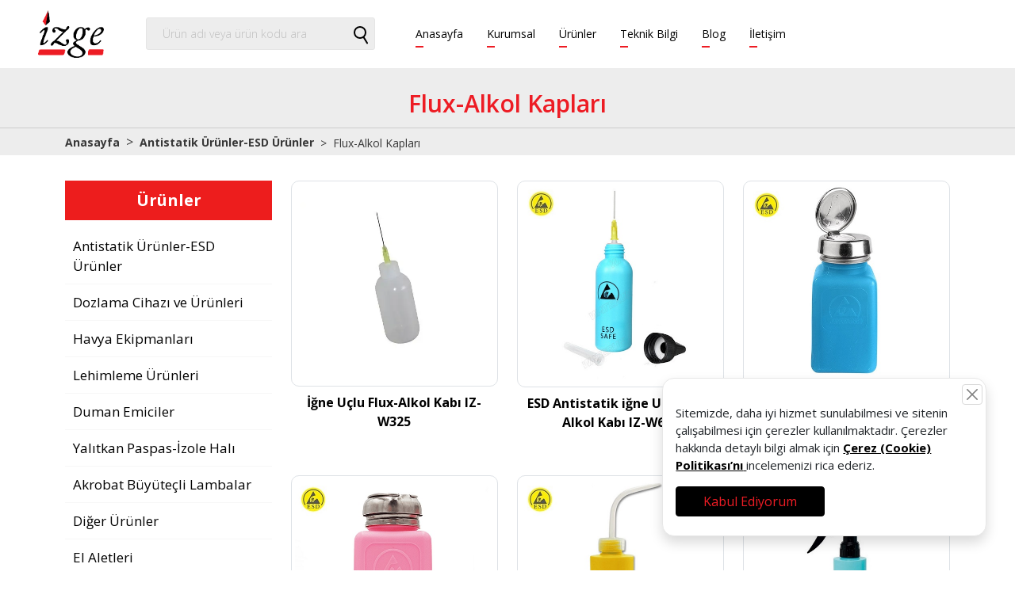

--- FILE ---
content_type: text/html; charset=utf-8
request_url: https://www.izgemuhendislik.com/tr/UrunlerDetay/antistatik-esd-flux-alkol-kaplari
body_size: 20897
content:


<!DOCTYPE html>
<html lang="tr" dir=ltr>

<head>
    <meta charset="utf-8" />
    <meta http-equiv="X-UA-Compatible" Content="IE=edge" />
    <meta name="viewport" content="width=device-width, initial-scale=1, maximum-scale=1, user-scalable=no">
    <title>Antistatik ESD Flux-Alkol Kapları</title>

    <!--Kelimeler Max. 5 Kelime -->
    <meta name="keywords" Content="Antistatik Alkol Kabı, Antistatik Alkol Şişesi, Antistatik Şişe, Antistatik Kap, ESD Alkol Kabı, ESD Alkol Şişesi, ESD Şişe, ESD Kap, Antistatik Flux Kabı, Antistatik Flux Şişesi, Antistatik İğneli Şişe, Antistatik Basmalı Şişe, ESD Flux Kabı, ESD Flux Şi" />

    <!-- Sayfa Açıklaması Max. 115 Karakter -->
    <meta name="description" Content="Antistatik Flux-Alkol Kapları ve ESD Flux-Alkol Şişeleri &#231;eşitleri, Antistatik Şişe ve ESD Kap fiyatları İzge M&#252;hendislik&#39; de." />
    <meta property="og:description" Content="Antistatik Flux-Alkol Kapları ve ESD Flux-Alkol Şişeleri &#231;eşitleri, Antistatik Şişe ve ESD Kap fiyatları İzge M&#252;hendislik&#39; de." />
    <meta itemprop="description" Content="Antistatik Flux-Alkol Kapları ve ESD Flux-Alkol Şişeleri &#231;eşitleri, Antistatik Şişe ve ESD Kap fiyatları İzge M&#252;hendislik&#39; de.">
    <meta name="twitter:description" Content="Antistatik Flux-Alkol Kapları ve ESD Flux-Alkol Şişeleri &#231;eşitleri, Antistatik Şişe ve ESD Kap fiyatları İzge M&#252;hendislik&#39; de." />


    <!-- Favicon -->
    
    <link rel="icon" href="https://panel.ttkobi.gen.tr/images/uploads/F360/7498272f-66b8-4056-bf40-b421f2daabea_IzgeFavIcon.png" />

    <!-- Normalize ve Reset CSS -->
    <link href="/Content/files/custom/normalize.css" rel="stylesheet" />
    <link href="/Content/files/custom/reset.css" rel="stylesheet" />

    <!-- Animation -->
    <link rel="stylesheet" href="/Content/files/animations/animate.min.css" />

    <!-- Fancybox -->
    <link rel="stylesheet" href="/Content/files/fancybox/jquery.fancybox.min.css" />

    <!-- Swiper -->
    <link rel="stylesheet" href="/Content/files/swiper/swiper-bundle.css" />

    <!-- Bootstrap CSS -->
        <link href="/Content/files/bootstrap/bootstrap.min.css" rel="stylesheet" />
    <!-- Font -->
    <link rel="preconnect" href="https://fonts.googleapis.com">
    <link rel="preconnect" href="https://fonts.gstatic.com" crossorigin>
    <link href="https://fonts.googleapis.com/css2?family=Rubik:ital,wght@0,400;0,500;0,600;0,700;1,300;1,400;1,700&display=swap" rel="stylesheet">
    <link href="https://fonts.googleapis.com/css2?family=Roboto+Slab:wght@300;400;500;600;700&display=swap" rel="stylesheet">
    <link href="https://fonts.googleapis.com/css2?family=Open+Sans:wght@300;400;500;600;700&display=swap" rel="stylesheet">
    <link href="https://fonts.googleapis.com/css2?family=Montserrat:wght@300;400;500;600&display=swap" rel="stylesheet">
    <link href="https://fonts.googleapis.com/css2?family=Poppins:wght@300;400;500;600;700&display=swap" rel="stylesheet">
    <link href="https://fonts.googleapis.com/css2?family=Inter:wght@300;400;500;600;700&display=swap" rel="stylesheet">
    <link href="https://fonts.googleapis.com/css2?family=Raleway:wght@300;400;500;600;700&display=swap" rel="stylesheet">
    <link href="https://fonts.googleapis.com/css2?family=Ubuntu:wght@300;400;500;700&display=swap" rel="stylesheet">

    <!-- FA - İcon -->
    <link href="/Content/files/fontawesome/css/fontawesome.css" rel="stylesheet" />
    <link href="/Content/files/fontawesome/css/brands.css" rel="stylesheet" />
    <link href="/Content/files/fontawesome/css/solid.css" rel="stylesheet" />

    <!-- IE10 Bug -->
    <link href="/Content/files/custom/ie10-viewport-bug-workaround.css" rel="stylesheet" />

    <!-- Şablon CSS -->
    <link href="/Content/maincss/temp2.css" rel="stylesheet" />


<meta name="google-site-verification" content="eO1bMpUFHvub_1wL5bjOTwLams5YLmMm6064dPEZZys" />


<!-- Google tag (gtag.js) -->
<script async src="https://www.googletagmanager.com/gtag/js?id=G-QNKNNYDW6H"></script>
<script>
  window.dataLayer = window.dataLayer || [];
  function gtag(){dataLayer.push(arguments);}
  gtag('js', new Date());

  gtag('config', 'G-QNKNNYDW6H');
</script>

<style>
        /*Fontlar


            font-family: 'Open Sans', sans-serif;
            font-family: 'Roboto Slab', sans-serif;
            font-family: 'Montserrat', sans-serif;
            font-family: 'Poppins', sans-serif;
            font-family: 'Inter', sans-serif;
            font-family: 'Raleway', sans-serif;
            font-family: 'Ubuntu', sans-serif;
            font-family: 'Rubik', sans-serif;

        */
        body {
            font-family: 'Open Sans', sans-serif !important;
        }

    a {
        text-decoration: none;
        color: #000000;
        transition: .5s;
    }
                   a:hover, a:focus, a:active {
                    text-decoration: none;
                    color: #000000;
                    opacity:.9;
                    transition:.5s;
                }


        .skew-c {
                background: linear-gradient(to left bottom, #fff 49%, #e6e6e6 50%);
        }

        .skew-cc {
            background: linear-gradient(to right bottom, #e6e6e6 49%, #fff 50%), linear-gradient(-50deg, #ffffff 16px, #000 0);
        }
        .skew-c-footer {
            background: linear-gradient(to left bottom, #ffffff 49%, #1c1c1c 50%);
        }

        .colour-block {
            /*Anasayfa Faaliyetlerimiz arkaplan renki*/
            background-color: #e6e6e6;
        }

        .border_animate {
            /*Anasayfa Hakkımızda resim arkaplan rengi*/
            background-color: #ebebeb;
        }

        .menubg .navbar .navbar-nav li a {
            color: #030303;
        }

        .menubg .navbar .navbar-nav .nav-item .nav-link:hover {
            color: #ffffff;
            border-bottom: 1px solid #ed1c24;
        }



        .menubg .navbar .header .navbar-nav .nav-item .nav-link {
            color: #030303;
            border-bottom: 1px solid transparent;
        }

            .menubg .navbar .header .navbar-nav .nav-item .nav-link:hover {
                color: #ffffff;
                border-bottom: 1px solid #0e5572;
            }

        .search-bar svg {
            fill: #030303;
            /*Menu rengini koy*/
        }

        .line-menu {
            background-color: #c9c9c9;
            /*Menu rengini koy Mobil menu acma butonu*/
        }

    .menubg .navbar.header .line-menu {
        background-color: #c9c9c9;
    }

        .sidenav {
            background-color: #c9c9c9;
            /*Mobil menu background*/
        }

        .sidenav_ul ul li a {
            color: #000000;
            /*Mobil menu renk*/
        }



        .ana-hak {
             border-top: 3px solid #ed1d1d;
        }

            .ana-hak .about .about-title {
                color: #030303 !important;
            }

            .ana-hak .about .btn-more {
                color: #ed1c24;
            }

                .ana-hak .about .btn-more:hover {
                    color: #ffffff;
                    background-color: #af1218;
                }

                    .ana-hak .about .btn-more:hover i {
                        color: #ffffff;
                    }

        .ana-ref .ref-title {
            color: #030303;
            border-bottom: 5px solid #ed1d1d;
        }

        .ana-proje .proje-title {
            color: #030303;
            border-bottom: 5px solid #ed1d1d;
        }

        .ana-proje .prj-img .prj-txt .prj-title {
            color: #030303;
            border-left: 10px solid #ed1d1d;
        }

        .newsbg h1 {
            color: #030303;
            font-size: 36px;
            font-weight: bold;
            margin-bottom: 20px;
        }

        .newsbg .form-news .btn-newsletter:hover {
            background-color: #af1218;
            border: 1px solid #ffffff;
        }

        .newsbg .form-news .btn-newsletter {
            background-color: #000000;
            border: 1px solid #af1218;
        }

        .footerbg {
            background-color: #1c1c1c;
            border-top: 5px solid #ed1d1d;
        }

        .footer-alt {
            background-color: #ed1d1d;
        }

        .carousel-caption-text .txtsld p {
            color:#ed1c24 !important;
            font-family:Open Sans;
        }

    

    .temp2box a
    {
        color:#000000;
    }

    .hbr-itm-baslik {
        color:#030303;
    }

    .haber_item_txt .haber_item_txt_text {
        color: #000000;
    }

    .elementor-background-overlay {
        border-bottom: 400px solid #ed1d1d;
    }

    .bannertitle {
        color: #ed1c24;
    }

    .nav__list-item:before {
        content: "";
        background: #ed1c24;

    }

    .dropdown-menu > li:hover {
        background-color:#ed1c24;

    }

    .menubg .navbar-nav .nav-item.dropdown .dropdown-menu li .dropdown-item {
        color:#030303;
    }

    .menubg .navbar-nav .nav-item.dropdown .dropdown-menu {
        background-color: #fff;
        padding:8px;
    }

    .lang-bar, .lang-bar a {
         color:#030303;

    }
    .foot-ul li {
        color: #ffffff;
    }

    .footer-line a {
        color: #ffffff;
    }


    .footer-sosyal ul a {
        color: #ffffff;
    }
        .footer-sosyal ul a:hover {
            color: #ffffff;
            opacity:.7;
        }

    .page-banner-txt .txt {
        font-size: 30px;
        color:#ed1c24;
        font-weight: 600;
    }
    .breadcrumb-item.active {
        color: #383838;
        font-size: 14px;
        margin-top: 3px;
    }

    .breadcrumb-item a {
          color:#383838;
        font-size: 14px;
        font-weight: bold;
    }

    .breadcrumb-item + .breadcrumb-item::before {
        color:#383838;
    }

    .syf-title {
        background-color: #ed1d1d;
        color:#fff;
    }

    .leftmenuactive {
        background-color: #ed1d1d;
    }



    .sld-baslik {
        color: #030303;
    }

    .sld-icerik {
        color: #030303;
    }


     .footerkvkk a {
          color: #ffffff;
    }


      .haber_item_txt .haber_item_txt_link {
        color: #af1218;
    }

    .sld-border {
        background-color: #ed1d1d;

    }

    .temp2-proje-title h1 {
        color: #000000;
        font-size: 25px;
        margin-bottom: 15px;
        font-weight: 600;
    }

    .scrolldown {
        --color: #030303;
    }

    .sld-titleust {
        color: #030303;
    }


    #primary_nav_wrap ul a
    {
       color: #030303;
    }

       #primary_nav_wrap ul a:hover {
        color: #030303;
    }


    #primary_nav_wrap ul ul a {
        color:#030303;
    }

    #primary_nav_wrap ul li ul li:hover a {
        background: #ed1c24;
        color: #ffffff;
    }


    .solmenu .slmenu-li:hover {

         background: #ed1c24;
    }

     .solmenu .slmenu-li .sl-menu-link
    {
        color:#030303;
    }

    .solmenu .slmenu-li.leftmenuactive .sl-menu-link
    {
        color:#ffffff;
    }

    .solmenu .slmenu-li:hover .solic-ul .solic-li:hover {
        background: #ed1c24;
    }


        footer ul li a {
            color: #ffffff;
        }

        footer a {
            color: #ffffff;
        }

        .footerbg .footer-title {
            color: #ffffff;
        }

         footer p {
        font-size: 17px;
        color: #ffffff;
    }

            footer i {
        color: #ffffff;
    }
            footer a:hover {
                  color: #ffffff;
            }

               .title {
         color: #000000 !important;
    }


    .title h1{
        color: #000000 !important;
        font-size: 26px;
        margin-bottom: 20px;
        font-weight: bold;
    }

    .iletisimpage2-title {
        color: #000000;
    }

    .iletisimpage2 .send-btn {
        border: 1px solid #af1218;
        color: #000000;
    }

        .iletisimpage2 .send-btn:hover {
            border: 1px solid #af1218;
            color: #ffffff;
            font-size: 18px;
            font-weight: 400;
            text-align: center;
            padding: 10px 25px;
            margin-top: 20px;
            background-color: #af1218;
            transition: .5s;
        }

    .maps-border {
        border: 3px dashed #ed1d1d;
        border-radius: 10px;
    }

    .iletisimpage2 .cont-ul .cont-li i {
        color: #ed1d1d;
    }

    .habertt {
        color: #000000;
    }

        .referans {
            background-color: #e6e6e6;
        }

        .referans-title {
            color:#000000 !important;
        }

           .editortemp2
           {
               background-color:#e6e6e6;
           }


   .editortemp2 .editortemp2tt {
       color: #030303 !important;
   }


    .cerzebtn {
        background-color: #000000;
        border-color: #000000;
        color:#ed1c24;
    }

        .cerzebtn:hover {
         background-color: #af1218;
         border-color: #af1218;
         color:#ed1c24;
        }

            .footer-alt a {
        color: #ffffff;
        text-decoration: none;
    }

      .footer-alt a:hover {
      color: #ffffff;
      text-decoration: none;
  }


</style>

</head>
<body style="font-family:Open Sans">

    



<div class="menubg">
    <div class="container-fluid">
        <div class="row">
            <nav class="navbar navbar-expand-lg px-4" id="navbar">
                <div class="container-fluid">
                    <a class="navbar-brand" href="/tr/Home/Index">
                        <span class="logo-one">
                            

<img src="https://panel.ttkobi.gen.tr/images/uploads/F360/336bdb61-fa02-4842-a00e-102fce963742_Izge-Muhendislik2.png" class="img-fluid" >


                        </span>
                        <span class="logo-two animate__animated animate__slideInLeft">
                            

<img src="https://panel.ttkobi.gen.tr/images/uploads/F360/336bdb61-fa02-4842-a00e-102fce963742_Izge-Muhendislik2.png" class="img-fluid" >


                        </span>
                    </a>
                    <a onclick="openNav()" id="mobil_btn">
                        <div class="wrapper-menu">
                            <div class="line-menu half start"></div>
                            <div class="line-menu"></div>
                            <div class="line-menu half end"></div>
                        </div>
                    </a>
                    <div class="collapse navbar-collapse" id="navbarSupported/Content">
                        <div class="search-bar2">
                            <form action="/tr/SiteArama" class="form-search">
                                <fieldset class="field-container">
                                    <input type="text" placeholder="&#220;r&#252;n adı veya &#252;r&#252;n kodu ara" class="field input-search arananKelime" id="keywords" onkeyup="searchKeywords()" name="kelime" autocorrect="on" autocomplete="off" autocapitalize="off" required="" />
                                    <div class="icons-container">
                                        <div class="icon-search"></div>
                                        <div class="icon-close">
                                            <div class="x-up"></div>
                                            <div class="x-down"></div>
                                        </div>
                                    </div>
                                    <div class="searchbox" id="showSearchDiv" style="display:none;">
                                        <div id="searcboxlist">

                                        </div>
                                    </div>

                                    

                                </fieldset>
                            </form>
                        </div>
                        <nav id="primary_nav_wrap">
                            <ul>
                                        <li>
                                            <a class="nav-link nav__list-item" href="/tr/Home/Index">Anasayfa</a>
                                        </li>
                                        <li>
                                            <a class="nav-link nav__list-item" href="/tr/kurumsal/hakkimizda"> Kurumsal </a>

                                            <ul class="shadow">
                                                    <li><a href="/tr/kurumsal/hakkimizda">Hakkımızda</a></li>
                                            </ul>
                                        </li>
                                                <li>
                                                    <a class="nav-link nav__list-item" href="/tr/kategorilistesi"> &#220;r&#252;nler </a>
                                                    <ul class="shadow">
                                                                <li>
                                                                        <a href="/tr/AltKategori/antistatik-urunler-esd-urunler"> Antistatik &#220;r&#252;nler-ESD &#220;r&#252;nler </a>
                                                                </li>
                                                                <li>
                                                                            <a href="/tr/UrunlerDetay/dozlama-cihazi-ve-urunleri"> Dozlama Cihazı ve &#220;r&#252;nleri</a>
                                                                </li>
                                                                <li>
                                                                        <a href="/tr/AltKategori/havya-ekipmanlari"> Havya Ekipmanları </a>
                                                                </li>
                                                                <li>
                                                                        <a href="/tr/AltKategori/lehimleme-urunleri-lehimleme-malzemeleri"> Lehimleme &#220;r&#252;nleri </a>
                                                                </li>
                                                                <li>
                                                                            <a href="/tr/UrunlerDetay/duman-emiciler"> Duman Emiciler</a>
                                                                </li>
                                                                <li>
                                                                            <a href="/tr/UrunlerDetay/yalitkan-paspas-i̇zole-hali"> Yalıtkan Paspas-İzole Halı</a>
                                                                </li>
                                                                <li>
                                                                            <a href="/tr/UrunlerDetay/akrobat-buyutecli-lambalar"> Akrobat B&#252;y&#252;te&#231;li Lambalar</a>
                                                                </li>
                                                                <li>
                                                                            <a href="/tr/UrunlerDetay/diger-urunler"> Diğer &#220;r&#252;nler</a>
                                                                </li>
                                                                <li>
                                                                        <a href="/tr/AltKategori/el-aletleri"> El Aletleri </a>
                                                                </li>
                                                                <li>
                                                                            <a href="/tr/UrunlerDetay/sprey-cesitleri"> Sprey &#199;eşitleri</a>
                                                                </li>
                                                    </ul>
                                                </li>
                                            <li>
                                                <a class="nav-link nav__list-item" href="/tr/sayfa1/esd-el-kitabi">  Teknik Bilgi  </a>
                                                <ul class="shadow">
                                                            <li><a href="/tr/sayfa1/esd-el-kitabi">ESD El Kitabı</a></li>
                                                            <li><a href="/tr/sayfa1/antistatik-esd-nedir-onemi">Antistatik ESD Nedir-&#214;nemi</a></li>
                                                            <li><a href="/tr/sayfa1/antistatik-poset-esd-poset-nedir">Antistatik Poşet ESD Poşet Nedir</a></li>
                                                            <li><a href="/tr/sayfa1/antistatik-standartlar-esd-standartlar">Antistatik Standartlar ESD Standartlar</a></li>
                                                            <li><a href="/tr/sayfa1/bondline-antistatik-esd-urun-katalogu">Bondline Antistatik ESD &#220;r&#252;n Kataloğu</a></li>
                                                            <li><a href="/tr/sayfa1/izge-muhendislik-antistatikmarket-urun-katalogu">İzge M&#252;hendislik-Antistatikmarket &#220;r&#252;n Kataloğu</a></li>
                                                            <li><a href="/tr/sayfa1/esd-testi">ESD Testi</a></li>
                                                            <li><a href="/tr/sayfa1/antistatik-esd-olcumu-nasil-yapilir">Antistatik ESD &#214;l&#231;&#252;m&#252; Nasıl Yapılır</a></li>
                                                </ul>
                                            </li>
                                        <li>
                                            <a class="nav-link nav__list-item" href="/tr/haberler">Blog</a>
                                        </li>
                                        <li>
                                            <a class="nav-link nav__list-item" href="/tr/iletisim">İletişim</a>
                                        </li>
                            </ul>
                        </nav>
                    </div>
                    <div class="search-bar mx-2">
                        <a href="javascript:;" class="buttonn-open">
                            <svg version="1.1" xmlns="http://www.w3.org/2000/svg" width="17" height="17" fill="#2f4856" viewBox="0 0 512 512" xmlns:xlink="http://www.w3.org/1999/xlink" enable-background="new 0 0 512 512">
                                <g>
                                    <path d="M495,466.2L377.2,348.4c29.2-35.6,46.8-81.2,46.8-130.9C424,103.5,331.5,11,217.5,11C103.4,11,11,103.5,11,217.5   S103.4,424,217.5,424c49.7,0,95.2-17.5,130.8-46.7L466.1,495c8,8,20.9,8,28.9,0C503,487.1,503,474.1,495,466.2z M217.5,382.9   C126.2,382.9,52,308.7,52,217.5S126.2,52,217.5,52C308.7,52,383,126.3,383,217.5S308.7,382.9,217.5,382.9z"></path>
                                </g>
                            </svg>
                        </a>
                    </div>
                    <div class="lang-bar-temp1">
                        <div class="dropdown">
                            <a class="btn dropdown-toggle" href="#" role="button" data-bs-toggle="dropdown" aria-expanded="false">

                                TR
                            </a>
                            <ul class="dropdown-menu">
                            </ul>
                        </div>
                    </div>
                    <div class="lang-bar">
                    </div>
                </div>
            </nav>
            <div class="overlay hiding">
                <div id="perde" class="perde" style="display: none;"></div>
                <button class="buttonn buttonn-close">
                    <svg version="1.1" id="Capa_1" xmlns="http://www.w3.org/2000/svg" xmlns:xlink="http://www.w3.org/1999/xlink" x="0px" y="0px" width="24px" height="24px" fill="black" viewBox="0 0 612 612" style="enable-background: new 0 0 612 612;" xml:space="preserve">
                    <g>
                    <g id="cross">
                    <g>
                    <polygon points="612,36.004 576.521,0.603 306,270.608 35.478,0.603 0,36.004 270.522,306.011 0,575.997 35.478,611.397
                            306,341.411 576.521,611.397 612,575.997 341.459,306.011 "></polygon>
                                            </g>
                                        </g>
                                    </g>
                                </svg>
                </button>
                <form action="/tr/SiteArama" class="form-search">
                    <label for="keywords" class="visuallyhidden">&#220;r&#252;n adı veya &#252;r&#252;n kodu ara</label>
                    <input class="input input-search" id="keywords" name="kelime" type="search" placeholder="Arama" autocorrect="on" autocapitalize="off" required="">
                    <button type="submit" class="buttonn buttonn-search" id="arama">
                        <svg version="1.1" xmlns="http://www.w3.org/2000/svg" width="24" height="24" fill="#505050" viewBox="0 0 512 512" xmlns:xlink="http://www.w3.org/1999/xlink" enable-background="new 0 0 512 512" style="margin-top: 10px;">
                            <g>
                                <path d="M495,466.2L377.2,348.4c29.2-35.6,46.8-81.2,46.8-130.9C424,103.5,331.5,11,217.5,11C103.4,11,11,103.5,11,217.5   S103.4,424,217.5,424c49.7,0,95.2-17.5,130.8-46.7L466.1,495c8,8,20.9,8,28.9,0C503,487.1,503,474.1,495,466.2z M217.5,382.9   C126.2,382.9,52,308.7,52,217.5S126.2,52,217.5,52C308.7,52,383,126.3,383,217.5S308.7,382.9,217.5,382.9z"></path>
                            </g>
                        </svg>
                    </button>
                </form>
            </div>
            <div class="overlay_mobil_bg"></div>
            <div class="mobil_menu">
                <div class="sidenav" id="mySidenav">
                    <div class="sidenav_ul">
                        <a id="dismiss_mobil"><i class="fa fa-times-circle"></i></a>
                        <div id="nav_mobil_ul" class="mobil_dropdown_/Content">
                            <ul class="accordion-menu">
                                                <li class="nav-item nav_mobil animate__animated ">
                                                    <a class="nav-link nav__list-item" href="/tr/Home/Index">Anasayfa</a>
                                                </li>
                                            <li class="nav-item nav_mobil animate__animated ">
                                                <a class="nav-link nav__list-item" href="/tr/kurumsal">Kurumsal</a>
                                            </li>
                                                            <li class="nav-item nav_mobil animate__animated ">
                                                                <a class="nav-link nav__list-item" href="/tr/AltKategori/antistatik-urunler-esd-urunler">&#220;r&#252;nler</a>
                                                            </li>
                                                    <li class="nav-item nav_mobil animate__animated ">
                                                        <a class="nav-link nav__list-item" href="/tr/sayfa1">Teknik Bilgi</a>
                                                    </li>
                                                    <li class="nav-item nav_mobil animate__animated ">
                                                        <a class="nav-link nav__list-item" href="/tr/haberler">Blog</a>
                                                    </li>
                                                <li class="nav-item nav_mobil animate__animated ">
                                                    <a class="nav-link nav__list-item" href="/tr/iletisim">İletişim</a>
                                                </li>
                            </ul>
                        </div>
                    </div>
                </div>
            </div>
        </div>
    </div>
</div>

<script>
    var flag = true;
    function searchKeywords() {

        let data = $('#keywords').val();
        console.log(data);
        if (flag) {
            flag = false;
            $.ajax({
                type: 'GET',
                cache: false,
                url: '/tr/ArananKelime?kelime=' + data,
                success: function (result) {
                    $('#searcboxlist').html(result);
                    flag = true;
                    if ($('#keywords').val() != data) {
                        searchKeywords();
                    }
                },
                error: function () {
                    flag = true;
                    if ($('#keywords').val() != data) {
                        searchKeywords();
                    }
                },
            });
        }
    }
</script>


<script>
    /* When the user clicks on the button,
    toggle between hiding and showing the dropdown content */
    function myFunction() {
        document.getElementById("myDropdown").classList.toggle("show");
    }

    function filterFunction() {
        var input, filter, ul, li, a, i;
        input = document.getElementById("myInput");
        filter = input.value.toUpperCase();
        div = document.getElementById("myDropdown");
        a = div.getElementsByTagName("a");
        for (i = 0; i < a.length; i++) {
            txtValue = a[i].textContent || a[i].innerText;
            if (txtValue.toUpperCase().indexOf(filter) > -1) {
                a[i].style.display = "";
            } else {
                a[i].style.display = "none";
            }
        }
    }
</script>
    



    <div class="notbanner">
        <div class="page-banner-txt">
            <div class="txt">Flux-Alkol Kapları</div>
        </div>
    </div>
    <div class="notbread">
        <div class="bread container">
            <nav style="--bs-breadcrumb-divider: '>';" aria-label="breadcrumb">
                <ol class="breadcrumb mb-0">
                    <li class="breadcrumb-item"><a href="/tr/Home/Index">Anasayfa</a></li>
                        <li class="breadcrumb-item"><a href="/tr/AltKategori/antistatik-urunler-esd-urunler">Antistatik &#220;r&#252;nler-ESD &#220;r&#252;nler</a></li>
                    <li class="breadcrumb-item active" aria-current="page">Flux-Alkol Kapları</li>
                </ol>
            </nav>
        </div>
    </div>

<section class="temp2-project  mt-3">
    <div class="container  pb-5">
        <div class="row">
            
            <div class="col-lg-3 col-md-3 col-12 mt-3">
                <div class="syf-title">
                    &#220;r&#252;nler
                </div>
                <ul class="solmenu">
                                <li class="slmenu-li temp2-nav-item">
                                        <a class="sl-menu-link" href="/tr/AltKategori/antistatik-urunler-esd-urunler"> Antistatik &#220;r&#252;nler-ESD &#220;r&#252;nler </a>
                                        <ul class="solic-ul shadow">
                                                <li class="solic-li"><a class="solic-link " href="/tr/UrunlerDetay/antistatik-ayakkabilar-esd-ayakkabilar">Ayakkabılar</a></li>
                                                <li class="solic-li"><a class="solic-link " href="/tr/UrunlerDetay/ayak-destekleri">Ayak Destekleri</a></li>
                                                <li class="solic-li"><a class="solic-link " href="/tr/UrunlerDetay/antistatik-exproof-urunler">Antistatik Exproof &#220;r&#252;nler</a></li>
                                                <li class="solic-li"><a class="solic-link " href="/tr/UrunlerDetay/antistatik-baloncuklu-poset-esd-baloncuklu-poset">Baloncuklu Poşet</a></li>
                                                <li class="solic-li"><a class="solic-link " href="/tr/UrunlerDetay/antistatik-bantlar-esd-bantlar">Bantlar</a></li>
                                                <li class="solic-li"><a class="solic-link " href="/tr/UrunlerDetay/bakir-bantlar">Bakır Bantlar</a></li>
                                                <li class="solic-li"><a class="solic-link " href="/tr/UrunlerDetay/bariyer-sistemleri">Bariyer Sistemleri</a></li>
                                                <li class="solic-li"><a class="solic-link " href="/tr/UrunlerDetay/antistatik-esd-bez-temizoda">Bez (Temizoda)</a></li>
                                                <li class="solic-li"><a class="solic-link " href="/tr/UrunlerDetay/antistatik-bileklikler-esd-bileklikler">Bileklikler</a></li>
                                                <li class="solic-li"><a class="solic-link " href="/tr/UrunlerDetay/esd-iletken-bolmeli-plastik-kutular">B&#246;lmeli Plastik Kutular</a></li>
                                                <li class="solic-li"><a class="solic-link " href="/tr/UrunlerDetay/antistatik-cimbizlar-esd-cimbiz">Cımbızlar</a></li>
                                                <li class="solic-li"><a class="solic-link " href="/tr/UrunlerDetay/antistatik-esd-cantalar">&#199;antalar</a></li>
                                                <li class="solic-li"><a class="solic-link " href="/tr/UrunlerDetay/cekmeceli-dolaplar">&#199;ekmeceli Dolaplar</a></li>
                                                <li class="solic-li"><a class="solic-link " href="/tr/UrunlerDetay/antistatik-esd-cop-posetleri">&#199;&#246;p Poşetleri</a></li>
                                                <li class="solic-li"><a class="solic-link " href="/tr/UrunlerDetay/antistatik-esd-cop-kutusu-ve-posetleri">&#199;&#246;p Kutuları</a></li>
                                                <li class="solic-li"><a class="solic-link " href="/tr/UrunlerDetay/statik-elektrik-desarj-unitesi">Deşarj &#220;nitesi</a></li>
                                                <li class="solic-li"><a class="solic-link " href="/tr/UrunlerDetay/antistatik-esd-diger-urunler">Diğer &#220;r&#252;nler</a></li>
                                                <li class="solic-li"><a class="solic-link " href="/tr/UrunlerDetay/antistatik-el-aletleri-esd-el-aletleri">El Aletleri</a></li>
                                                <li class="solic-li"><a class="solic-link " href="/tr/UrunlerDetay/antistatik-eldivenler-esd-eldivenler">Eldivenler</a></li>
                                                <li class="solic-li"><a class="solic-link " href="/tr/UrunlerDetay/antistatik-esd-etiketler">Etiketler</a></li>
                                                <li class="solic-li"><a class="solic-link " href="/tr/UrunlerDetay/faras-firca-setleri">Faraş-Fır&#231;a Setleri</a></li>
                                                <li class="solic-li"><a class="solic-link " href="/tr/UrunlerDetay/antistatik-fircalar-esd-fircalar">Fır&#231;alar</a></li>
                                                <li class="solic-li"><a class="solic-link " href="/tr/UrunlerDetay/antistatik-esd-fircalar-cok-amacli">Fır&#231;alar &#199;ok Ama&#231;lı</a></li>
                                                <li class="solic-li"><a class="solic-link " href="/tr/UrunlerDetay/antistatik-esd-iletken-fircalar-dogal-killi-wolfgang-warmbier">Fır&#231;alar Doğal Kıllı</a></li>
                                                <li class="solic-li"><a class="solic-link " href="/tr/UrunlerDetay/antistatik-esd-firca-supurge-saplari">Fır&#231;a-S&#252;p&#252;rge Sapları</a></li>
                                                <li class="solic-li"><a class="solic-link " href="/tr/UrunlerDetay/antistatik-esd-flux-alkol-kaplari">Flux-Alkol Kapları</a></li>
                                                <li class="solic-li"><a class="solic-link " href="/tr/UrunlerDetay/antistatik-esd-galos">Galoş</a></li>
                                                <li class="solic-li"><a class="solic-link " href="/tr/UrunlerDetay/gida-ve-ilac-sanayi-urunleri">Gıda ve İla&#231; Sanayi &#220;r&#252;nleri</a></li>
                                                <li class="solic-li"><a class="solic-link " href="/tr/UrunlerDetay/esd-iletken-poset">İletken Poşet</a></li>
                                                <li class="solic-li"><a class="solic-link " href="/tr/UrunlerDetay/antistatik-esd-iyonizer-cihazlar">İyonizer Cihazlar</a></li>
                                                <li class="solic-li"><a class="solic-link " href="/tr/UrunlerDetay/antistatik-esd-kasa-ve-avadanliklar">Kasa ve Avadanlıklar</a></li>
                                                <li class="solic-li"><a class="solic-link " href="/tr/UrunlerDetay/antistatik-esd-kasa-palet-posetleri">Kasa-Palet Poşetleri</a></li>
                                                <li class="solic-li"><a class="solic-link " href="/tr/UrunlerDetay/antistatik-esd-kaziyicilar">Kazıyıcılar</a></li>
                                                <li class="solic-li"><a class="solic-link " href="/tr/UrunlerDetay/antistatik-esd-kirtasiye-urunleri">Kırtasiye &#220;r&#252;nleri</a></li>
                                                <li class="solic-li"><a class="solic-link " href="/tr/UrunlerDetay/antistatik-esd-kilitsiz-posetler">Kilitsiz Poşetler</a></li>
                                                <li class="solic-li"><a class="solic-link " href="/tr/UrunlerDetay/antistatik-esd-kilitli-posetler">Kilitli Poşetler</a></li>
                                                <li class="solic-li"><a class="solic-link " href="/tr/UrunlerDetay/kilitsiz-antistatik-esd-nem-alici-posetler">Kilitsiz Nem Alıcı Poşetler</a></li>
                                                <li class="solic-li"><a class="solic-link " href="/tr/UrunlerDetay/antistatik-esd-kurekler">K&#252;rekler</a></li>
                                                <li class="solic-li"><a class="solic-link " href="/tr/UrunlerDetay/antistatik-masa-kaplamalari-esd-masa-ortuleri">Masa Kaplamaları</a></li>
                                                <li class="solic-li"><a class="solic-link " href="/tr/UrunlerDetay/antistatik-esd-olcu-ve-test-cihazlari">&#214;l&#231;&#252; ve Test Cihazları</a></li>
                                                <li class="solic-li"><a class="solic-link " href="/tr/UrunlerDetay/antistatik-esd-olcum-ve-raporlama">&#214;l&#231;&#252;m ve Raporlama</a></li>
                                                <li class="solic-li"><a class="solic-link " href="/tr/UrunlerDetay/antistatik-onlukler-esd-onlukler">&#214;nl&#252;kler</a></li>
                                                <li class="solic-li"><a class="solic-link " href="/tr/UrunlerDetay/antistatik-esd-paketleme-urunleri">Paketleme &#220;r&#252;nleri</a></li>
                                                <li class="solic-li"><a class="solic-link " href="/tr/UrunlerDetay/antistatik-esd-iletken-paletler">Paletler</a></li>
                                                <li class="solic-li"><a class="solic-link " href="/tr/UrunlerDetay/antistatik-paspaslar-esd-pas-pas">Paspaslar</a></li>
                                                <li class="solic-li"><a class="solic-link " href="/tr/UrunlerDetay/antistatik-esd-pcb-tasiyicilar">PCB Taşıyıcılar</a></li>
                                                <li class="solic-li"><a class="solic-link " href="/tr/UrunlerDetay/antistatik-esd-pcb-tasiyici-magazinler">PCB Taşıyıcı Magazinler</a></li>
                                                <li class="solic-li"><a class="solic-link " href="/tr/UrunlerDetay/antistatik-perdeler-esd-perdeler">Perdeler</a></li>
                                                <li class="solic-li"><a class="solic-link " href="/tr/UrunlerDetay/antistatik-esd-personel-topraklama-urunleri">Personel Topraklama &#220;r&#252;nleri</a></li>
                                                <li class="solic-li"><a class="solic-link " href="/tr/UrunlerDetay/antistatik-esd-rulo-posetler">Rulo Poşetler</a></li>
                                                <li class="solic-li"><a class="solic-link " href="/tr/UrunlerDetay/antistatik-esd-sandalye-ve-tabure">Sandalye ve Tabure</a></li>
                                                <li class="solic-li"><a class="solic-link " href="/tr/UrunlerDetay/esd-antistatik-spatulalar">Spatulalar</a></li>
                                                <li class="solic-li"><a class="solic-link " href="/tr/UrunlerDetay/antistatik-sungerler-esd-sungerler-iletken-sungerler">S&#252;ngerler</a></li>
                                                <li class="solic-li"><a class="solic-link " href="/tr/UrunlerDetay/antistatik-supurgeler-esd-supurgeler">S&#252;p&#252;rgeler</a></li>
                                                <li class="solic-li"><a class="solic-link " href="/tr/UrunlerDetay/antistatik-esd-tank-tup-sise-fircalari">Tank-T&#252;p-Şişe Fır&#231;aları</a></li>
                                                <li class="solic-li"><a class="solic-link " href="/tr/UrunlerDetay/antistatik-tasima-arabalari-esd-tasima-arabalari">Taşıma Arabaları</a></li>
                                                <li class="solic-li"><a class="solic-link " href="/tr/UrunlerDetay/antistatik-tekerlekler-esd-tekerlekler">Tekerlekler</a></li>
                                                <li class="solic-li"><a class="solic-link " href="/tr/UrunlerDetay/antistatik-temizlik-kimyasallari-esd-temizlik-kimyasallari">Temizlik Kimyasalları</a></li>
                                                <li class="solic-li"><a class="solic-link " href="/tr/UrunlerDetay/antistatik-esd-teknik-servis-masalari">Teknik Servis Masaları</a></li>
                                                <li class="solic-li"><a class="solic-link " href="/tr/UrunlerDetay/antistatik-esd-tekstil-urunleri">Tekstil &#220;r&#252;nleri</a></li>
                                                <li class="solic-li"><a class="solic-link " href="/tr/UrunlerDetay/antistatik-esd-iletken-tepsiler">Tepsiler</a></li>
                                                <li class="solic-li"><a class="solic-link " href="/tr/UrunlerDetay/antistatik-esd-terlikler">Terlikler</a></li>
                                                <li class="solic-li"><a class="solic-link " href="/tr/UrunlerDetay/antistatik-test-cihazlari-esd-test-cihazlari">Test Cihazları</a></li>
                                                <li class="solic-li"><a class="solic-link " href="/tr/UrunlerDetay/antistatik-topuk-bandlari-esd-topuk-bandi">Topuk Bandları</a></li>
                                                <li class="solic-li"><a class="solic-link " href="/tr/UrunlerDetay/antistatik-esd-topraklama-ekipmanlari">Topraklama Ekipmanları</a></li>
                                                <li class="solic-li"><a class="solic-link " href="/tr/UrunlerDetay/antistatik-esd-topraklama-kablolari">Topraklama Kabloları</a></li>
                                                <li class="solic-li"><a class="solic-link " href="/tr/UrunlerDetay/antistatik-esd-t-shirt-ve-sweatshirt">T-Shirt ve Sweatshirt</a></li>
                                                <li class="solic-li"><a class="solic-link " href="/tr/UrunlerDetay/antistatik-tulumlar-esd-tulumlar">Tulumlar</a></li>
                                                <li class="solic-li"><a class="solic-link " href="/tr/UrunlerDetay/antistatik-uyari-levhalari-esd-uyari-levhalari">Uyarı Levhaları</a></li>
                                                <li class="solic-li"><a class="solic-link " href="/tr/UrunlerDetay/antistatik-esd-yer-fircalari-sapsiz">Yer Fır&#231;aları (Sapsız)</a></li>
                                                <li class="solic-li"><a class="solic-link " href="/tr/UrunlerDetay/antistatik-esd-yuk-tasima-arabalari">Y&#252;k Taşıma Arabaları</a></li>
                                                <li class="solic-li"><a class="solic-link " href="/tr/UrunlerDetay/antistatik-zemin-kaplamalari-esd-zemin-kaplamalari">Zemin Kaplamaları</a></li>
                                                <li class="solic-li"><a class="solic-link " href="/tr/UrunlerDetay/bondline-turkiye">Bondline T&#252;rkiye</a></li>
                                                <li class="solic-li"><a class="solic-link " href="/tr/UrunlerDetay/giasco-ayakkabilar-turkiye">Giasco Ayakkabılar T&#252;rkiye</a></li>
                                                <li class="solic-li"><a class="solic-link " href="/tr/UrunlerDetay/wolfgang-warmbier-turkiye">Wolfgang Warmbier T&#252;rkiye</a></li>
                                                <li class="solic-li"><a class="solic-link " href="/tr/UrunlerDetay/antistatik-pembe-pe-posetler">Antistatik Pembe PE Poşetler</a></li>
                                                <li class="solic-li"><a class="solic-link " href="/tr/UrunlerDetay/antistatik-pembe-pe-kilitli-posetler">Antistatik Pembe PE Kilitli Poşetler</a></li>
                                                <li class="solic-li"><a class="solic-link " href="/tr/UrunlerDetay/elettromeccanica-bonato-urunleri">Elettromeccanica Bonato &#220;r&#252;nleri</a></li>
                                                <li class="solic-li"><a class="solic-link " href="/tr/UrunlerDetay/simco-ion-i̇yonizer-cesitleri">Simco-ion İyonizer &#199;eşitleri</a></li>
                                                <li class="solic-li"><a class="solic-link " href="/tr/UrunlerDetay/bernstein-antistatik-esd-urunler">Bernstein Antistatik ESD &#220;r&#252;nler</a></li>
                                        </ul>
                                </li>
                                <li class="slmenu-li temp2-nav-item">
                                            <a class="sl-menu-link" href="/tr/UrunlerDetay/dozlama-cihazi-ve-urunleri"> Dozlama Cihazı ve &#220;r&#252;nleri </a>
                                </li>
                                <li class="slmenu-li temp2-nav-item">
                                        <a class="sl-menu-link" href="/tr/AltKategori/havya-ekipmanlari"> Havya Ekipmanları </a>
                                        <ul class="solic-ul shadow">
                                                <li class="solic-li"><a class="solic-link " href="/tr/UrunlerDetay/havya-sungerleri">Havya S&#252;ngerleri</a></li>
                                                <li class="solic-li"><a class="solic-link " href="/tr/UrunlerDetay/havya-ucu-sicaklik-olcerler">Havya Ucu Sıcaklık &#214;l&#231;erler</a></li>
                                                <li class="solic-li"><a class="solic-link " href="/tr/UrunlerDetay/quick-havya-istasyonlari">Quick Havya İstasyonları</a></li>
                                                <li class="solic-li"><a class="solic-link " href="/tr/UrunlerDetay/quick-sicak-hava-istasyonlari">Quick Sıcak Hava İstasyonları</a></li>
                                                <li class="solic-li"><a class="solic-link " href="/tr/UrunlerDetay/quick-lehim-emme-istasyonlari">Quick Lehim Emme İstasyonları</a></li>
                                                <li class="solic-li"><a class="solic-link " href="/tr/UrunlerDetay/quick-lehim-potalari">Quick Lehim Potaları</a></li>
                                                <li class="solic-li"><a class="solic-link " href="/tr/UrunlerDetay/quick-pcb-on-isitici">Quick PCB &#214;n Isıtıcı</a></li>
                                                <li class="solic-li"><a class="solic-link " href="/tr/UrunlerDetay/quick-duman-emiciler">Quick Duman Emiciler</a></li>
                                                <li class="solic-li"><a class="solic-link " href="/tr/UrunlerDetay/quick-yedek-kalemler">Quick Yedek Kalemler</a></li>
                                                <li class="solic-li"><a class="solic-link " href="/tr/UrunlerDetay/quick-236-esd-havya-uclari">Quick 236 ESD Havya U&#231;ları</a></li>
                                                <li class="solic-li"><a class="solic-link " href="/tr/UrunlerDetay/quick-202d-havya-uclari">Quick 202D Havya U&#231;ları</a></li>
                                                <li class="solic-li"><a class="solic-link " href="/tr/UrunlerDetay/quick-200-serisi-havya-uclari">Quick 200 Serisi Havya U&#231;ları</a></li>
                                                <li class="solic-li"><a class="solic-link " href="/tr/UrunlerDetay/quick-700a-(200g)-serisi-havya-uclari">Quick 700A (200G) Serisi Havya U&#231;ları</a></li>
                                                <li class="solic-li"><a class="solic-link " href="/tr/UrunlerDetay/quick-203g-havya-uclari">Quick 203G Havya U&#231;ları</a></li>
                                                <li class="solic-li"><a class="solic-link " href="/tr/UrunlerDetay/quick-diger-urunler">Quick Diğer &#220;r&#252;nler</a></li>
                                                <li class="solic-li"><a class="solic-link " href="/tr/UrunlerDetay/weller-analog-havya-istasyonlari">Weller Analog Havya İstasyonları</a></li>
                                                <li class="solic-li"><a class="solic-link " href="/tr/UrunlerDetay/weller-dijital-havya-istasyonlari">Weller Dijital Havya İstasyonları</a></li>
                                                <li class="solic-li"><a class="solic-link " href="/tr/UrunlerDetay/weller-sicak-hava-istasyonlari">Weller Sıcak Hava İstasyonları</a></li>
                                                <li class="solic-li"><a class="solic-link " href="/tr/UrunlerDetay/weller-havya-kalemleri">Weller Havya Kalemleri</a></li>
                                                <li class="solic-li"><a class="solic-link " href="/tr/UrunlerDetay/weller-yedek-parcalar">Weller Yedek Par&#231;alar</a></li>
                                                <li class="solic-li"><a class="solic-link " href="/tr/UrunlerDetay/weller-lt-serisi-havya-uclari">Weller LT Serisi Havya U&#231;ları</a></li>
                                                <li class="solic-li"><a class="solic-link " href="/tr/UrunlerDetay/weller-xt-serisi-havya-uclari">Weller XT Serisi Havya U&#231;ları</a></li>
                                                <li class="solic-li"><a class="solic-link " href="/tr/UrunlerDetay/xytronic-havya-istasyonlari">Xytronic Havya İstasyonları</a></li>
                                                <li class="solic-li"><a class="solic-link " href="/tr/UrunlerDetay/xytronic-sicak-hava-istasyonlari">Xytronic Sıcak Hava İstasyonları</a></li>
                                                <li class="solic-li"><a class="solic-link " href="/tr/UrunlerDetay/xytronic-bga-rework-istasyonlar">Xytronic BGA Rework İstasyonlar</a></li>
                                                <li class="solic-li"><a class="solic-link " href="/tr/UrunlerDetay/xytronic-yedek-havya-kalemleri">Xytronic Yedek Havya Kalemleri</a></li>
                                                <li class="solic-li"><a class="solic-link " href="/tr/UrunlerDetay/ersa-kalem-havyalar">Ersa Kalem Havyalar</a></li>
                                                <li class="solic-li"><a class="solic-link " href="/tr/UrunlerDetay/ersa-turkiye">Ersa</a></li>
                                                <li class="solic-li"><a class="solic-link " href="/tr/UrunlerDetay/quick-turkiye">Quick</a></li>
                                                <li class="solic-li"><a class="solic-link " href="/tr/UrunlerDetay/weller-turkiye-weller-havya-weller-lehim">Weller</a></li>
                                                <li class="solic-li"><a class="solic-link " href="/tr/UrunlerDetay/xytronic-havya">Xytronic</a></li>
                                                <li class="solic-li"><a class="solic-link " href="/tr/UrunlerDetay/jbc-havya-jbc-lehimleme-sistemleri-jbc-turkiye">JBC</a></li>
                                                <li class="solic-li"><a class="solic-link " href="/tr/UrunlerDetay/yihua-turkiye">Yihua</a></li>
                                        </ul>
                                </li>
                                <li class="slmenu-li temp2-nav-item">
                                        <a class="sl-menu-link" href="/tr/AltKategori/lehimleme-urunleri-lehimleme-malzemeleri"> Lehimleme &#220;r&#252;nleri </a>
                                        <ul class="solic-ul shadow">
                                                <li class="solic-li"><a class="solic-link " href="/tr/UrunlerDetay/tum-lehim-malzemeleri">T&#252;m Lehim Malzemeleri</a></li>
                                                <li class="solic-li"><a class="solic-link " href="/tr/UrunlerDetay/devre-koruyucu-kimyasallar">Devre Koruyucu Kimyasallar</a></li>
                                                <li class="solic-li"><a class="solic-link " href="/tr/UrunlerDetay/dolgu-malzemeleri">Dolgu Malzemeleri</a></li>
                                                <li class="solic-li"><a class="solic-link " href="/tr/UrunlerDetay/flux-cesitleri">Flux &#199;eşitleri</a></li>
                                                <li class="solic-li"><a class="solic-link " href="/tr/UrunlerDetay/izopropil-alkol">İzopropil Alkol</a></li>
                                                <li class="solic-li"><a class="solic-link " href="/tr/UrunlerDetay/kursunlu-cubuk-lehimler">Kurşunlu &#199;ubuk Lehimler</a></li>
                                                <li class="solic-li"><a class="solic-link " href="/tr/UrunlerDetay/kursunsuz-cubuk-lehimler">Kurşunsuz &#199;ubuk Lehimler</a></li>
                                                <li class="solic-li"><a class="solic-link " href="/tr/UrunlerDetay/kursunlu-krem-lehimler">Kurşunlu Krem Lehimler</a></li>
                                                <li class="solic-li"><a class="solic-link " href="/tr/UrunlerDetay/kursunsuz-krem-lehimler">Kurşunsuz Krem Lehimler</a></li>
                                                <li class="solic-li"><a class="solic-link " href="/tr/UrunlerDetay/lehim-emme-telleri-fitilleri">Lehim Emme Telleri-Fitilleri</a></li>
                                                <li class="solic-li"><a class="solic-link " href="/tr/UrunlerDetay/lehim-maskeleri">Lehim Maskeleri</a></li>
                                                <li class="solic-li"><a class="solic-link " href="/tr/UrunlerDetay/lehim-pastalari">Lehim Pastaları</a></li>
                                                <li class="solic-li"><a class="solic-link " href="/tr/UrunlerDetay/lehim-pompalari">Lehim Pompaları</a></li>
                                                <li class="solic-li"><a class="solic-link " href="/tr/UrunlerDetay/lehim-telleri-lehim-teli-cesitleri">Lehim Telleri</a></li>
                                                <li class="solic-li"><a class="solic-link " href="/tr/UrunlerDetay/smd-yapistiricilar">SMD Yapıştırıcılar</a></li>
                                                <li class="solic-li"><a class="solic-link " href="/tr/UrunlerDetay/lehimleme-temizlik-urunleri">Temizlik &#220;r&#252;nleri</a></li>
                                                <li class="solic-li"><a class="solic-link " href="/tr/UrunlerDetay/termal-macunlar">Termal Macunlar</a></li>
                                        </ul>
                                </li>
                                <li class="slmenu-li temp2-nav-item">
                                            <a class="sl-menu-link" href="/tr/UrunlerDetay/duman-emiciler"> Duman Emiciler </a>
                                </li>
                                <li class="slmenu-li temp2-nav-item">
                                            <a class="sl-menu-link" href="/tr/UrunlerDetay/yalitkan-paspas-i̇zole-hali"> Yalıtkan Paspas-İzole Halı </a>
                                </li>
                                <li class="slmenu-li temp2-nav-item">
                                            <a class="sl-menu-link" href="/tr/UrunlerDetay/akrobat-buyutecli-lambalar"> Akrobat B&#252;y&#252;te&#231;li Lambalar </a>
                                </li>
                                <li class="slmenu-li temp2-nav-item">
                                            <a class="sl-menu-link" href="/tr/UrunlerDetay/diger-urunler"> Diğer &#220;r&#252;nler </a>
                                </li>
                                <li class="slmenu-li temp2-nav-item">
                                        <a class="sl-menu-link" href="/tr/AltKategori/el-aletleri"> El Aletleri </a>
                                        <ul class="solic-ul shadow">
                                                <li class="solic-li"><a class="solic-link " href="/tr/UrunlerDetay/yankeskiler">Yankeskiler</a></li>
                                                <li class="solic-li"><a class="solic-link " href="/tr/UrunlerDetay/kargaburunlar">Kargaburunlar</a></li>
                                                <li class="solic-li"><a class="solic-link " href="/tr/UrunlerDetay/cimbizlar">Cımbızlar</a></li>
                                                <li class="solic-li"><a class="solic-link " href="/tr/UrunlerDetay/kablo-soyucular">Kablo Soyucular</a></li>
                                        </ul>
                                </li>
                                <li class="slmenu-li temp2-nav-item">
                                            <a class="sl-menu-link" href="/tr/UrunlerDetay/sprey-cesitleri"> Sprey &#199;eşitleri </a>
                                </li>
                </ul>
            </div>
            <div class="col-lg-9">
                <div class="row">
                        <div class="col-lg-4 col-md-4 col-sm-12 col-12 my-3 temp2box">
                            <a href="/tr/UrunDetay/igne-uclu-flux-alkol-kabi-iz-w325">
                                <img src="https://panel.ttkobi.gen.tr/images/uploads/F360/igne-uclu-R12cfef440-ef3d-419d-8161-34bca238c160.webp" width="100%" class="img-thumbnail mb-2" loading="lazy" title="İğne U&#231;lu Flux-Alkol Kabı IZ-W325" alt="İğne U&#231;lu Flux-Alkol Kabı IZ-W325"/>
                                <div class="prj-title text-center wow animate__animated animate__fadeInLeft"><strong> İğne U&#231;lu Flux-Alkol Kabı IZ-W325</strong></div>
                            </a>
                        </div>
                        <div class="col-lg-4 col-md-4 col-sm-12 col-12 my-3 temp2box">
                            <a href="/tr/UrunDetay/esd-antistatik-igne-uclu-flux-alkol-kabi-iz-w607">
                                <img src="https://panel.ttkobi.gen.tr/images/uploads/F360/esd-antistR16eebbfab-972e-4539-bba7-be21cb3f6a34.webp" width="100%" class="img-thumbnail mb-2" loading="lazy" title="ESD Antistatik iğne U&#231;lu Flux-Alkol Kabı IZ-W607" alt="ESD Antistatik iğne U&#231;lu Flux-Alkol Kabı IZ-W607"/>
                                <div class="prj-title text-center wow animate__animated animate__fadeInLeft"><strong> ESD Antistatik iğne U&#231;lu Flux-Alkol Kabı IZ-W607</strong></div>
                            </a>
                        </div>
                        <div class="col-lg-4 col-md-4 col-sm-12 col-12 my-3 temp2box">
                            <a href="/tr/UrunDetay/antistatik-esd-ipa-basmali-flux-alkol-sisesi-mavi-renk-as-1180-m">
                                <img src="https://panel.ttkobi.gen.tr/images/uploads/F360/antistatikR1411212db-e9a0-4019-bb1a-894b33b6c388.webp" width="100%" class="img-thumbnail mb-2" loading="lazy" title="Antistatik ESD IPA Basmalı Flux-Alkol Şişesi Mavi Renk AS-1180-M" alt="Antistatik ESD IPA Basmalı Flux-Alkol Şişesi Mavi Renk AS-1180-M"/>
                                <div class="prj-title text-center wow animate__animated animate__fadeInLeft"><strong> Antistatik ESD IPA Basmalı Flux-Alkol Şişesi Mavi Renk AS-1180-M</strong></div>
                            </a>
                        </div>
                        <div class="col-lg-4 col-md-4 col-sm-12 col-12 my-3 temp2box">
                            <a href="/tr/UrunDetay/antistatik-esd-ipa-basmali-kimyasal-kabi-pembe-renk-as-1180-p">
                                <img src="https://panel.ttkobi.gen.tr/images/uploads/F360/antistatikR15ee19bb0-5115-4b24-b8f0-d1767b6aac56.webp" width="100%" class="img-thumbnail mb-2" loading="lazy" title="Antistatik ESD IPA Basmalı Kimyasal Kabı Pembe Renk AS-1180-P" alt="Antistatik ESD IPA Basmalı Kimyasal Kabı Pembe Renk AS-1180-P"/>
                                <div class="prj-title text-center wow animate__animated animate__fadeInLeft"><strong> Antistatik ESD IPA Basmalı Kimyasal Kabı Pembe Renk AS-1180-P</strong></div>
                            </a>
                        </div>
                        <div class="col-lg-4 col-md-4 col-sm-12 col-12 my-3 temp2box">
                            <a href="/tr/UrunDetay/esd-antistatik-yikama-flux-alkol-kabi-iz-w605">
                                <img src="https://panel.ttkobi.gen.tr/images/uploads/F360/esd-antistR12133e9c2-e641-4ee2-89aa-88a4e3f46d66.webp" width="100%" class="img-thumbnail mb-2" loading="lazy" title="ESD Antistatik Yıkama-Flux-Alkol Kabı IZ-W605" alt="ESD Antistatik Yıkama-Flux-Alkol Kabı IZ-W605"/>
                                <div class="prj-title text-center wow animate__animated animate__fadeInLeft"><strong> ESD Antistatik Yıkama-Flux-Alkol Kabı IZ-W605</strong></div>
                            </a>
                        </div>
                        <div class="col-lg-4 col-md-4 col-sm-12 col-12 my-3 temp2box">
                            <a href="/tr/UrunDetay/esd-sprey-sise-iz-w606-250">
                                <img src="https://panel.ttkobi.gen.tr/images/uploads/F360/esd-sprey-R1bd047951-3e46-4d2b-a7d8-0e6d6a903e8c.webp" width="100%" class="img-thumbnail mb-2" loading="lazy" title="ESD Sprey Şişe IZ-W606-250" alt="ESD Sprey Şişe IZ-W606-250"/>
                                <div class="prj-title text-center wow animate__animated animate__fadeInLeft"><strong> ESD Sprey Şişe IZ-W606-250</strong></div>
                            </a>
                        </div>
                        <div class="col-lg-4 col-md-4 col-sm-12 col-12 my-3 temp2box">
                            <a href="/tr/UrunDetay/antistatik-sprey-sise-500ml-iz-w606-500">
                                <img src="https://panel.ttkobi.gen.tr/images/uploads/F360/esd-antistR1b136deea-f93b-44d2-8b58-a1896a779729.webp" width="100%" class="img-thumbnail mb-2" loading="lazy" title="Antistatik Sprey Şişe 500ml IZ-W606-500" alt="Antistatik Sprey Şişe 500ml IZ-W606-500"/>
                                <div class="prj-title text-center wow animate__animated animate__fadeInLeft"><strong> Antistatik Sprey Şişe 500ml IZ-W606-500</strong></div>
                            </a>
                        </div>
                        <div class="col-lg-4 col-md-4 col-sm-12 col-12 my-3 temp2box">
                            <a href="/tr/UrunDetay/esd-antistatik-egik-uclu-yikama-sisesi-iz-w605-250">
                                <img src="https://panel.ttkobi.gen.tr/images/uploads/F360/esd-antistR1a6906e46-7481-468b-95da-31921eb3226c.webp" width="100%" class="img-thumbnail mb-2" loading="lazy" title="ESD Antistatik Eğik U&#231;lu Yıkama Şişesi IZ-W605-250" alt="ESD Antistatik Eğik U&#231;lu Yıkama Şişesi IZ-W605-250"/>
                                <div class="prj-title text-center wow animate__animated animate__fadeInLeft"><strong> ESD Antistatik Eğik U&#231;lu Yıkama Şişesi IZ-W605-250</strong></div>
                            </a>
                        </div>
                        <div class="col-lg-4 col-md-4 col-sm-12 col-12 my-3 temp2box">
                            <a href="/tr/UrunDetay/esd-antistatik-yikama-sisesi-iz-w605-500">
                                <img src="https://panel.ttkobi.gen.tr/images/uploads/F360/esd-antistR170092bb3-ea48-41c1-8a55-c2883b63c28f.webp" width="100%" class="img-thumbnail mb-2" loading="lazy" title="ESD Antistatik Yıkama Şişesi IZ-W605-500" alt="ESD Antistatik Yıkama Şişesi IZ-W605-500"/>
                                <div class="prj-title text-center wow animate__animated animate__fadeInLeft"><strong> ESD Antistatik Yıkama Şişesi IZ-W605-500</strong></div>
                            </a>
                        </div>
                        <div class="col-lg-4 col-md-4 col-sm-12 col-12 my-3 temp2box">
                            <a href="/tr/UrunDetay/antistatik-esd-igne-uclu-flux-alkol-kabi-md-35291">
                                <img src="https://panel.ttkobi.gen.tr/images/uploads/F360/antistatikR1c84e2499-9a0e-44b9-abfc-4d029b33fec5.webp" width="100%" class="img-thumbnail mb-2" loading="lazy" title="Antistatik ESD iğne U&#231;lu Flux-Alkol Kabı MD-35291" alt="Antistatik ESD iğne U&#231;lu Flux-Alkol Kabı MD-35291"/>
                                <div class="prj-title text-center wow animate__animated animate__fadeInLeft"><strong> Antistatik ESD iğne U&#231;lu Flux-Alkol Kabı MD-35291</strong></div>
                            </a>
                        </div>
                        <div class="col-lg-4 col-md-4 col-sm-12 col-12 my-3 temp2box">
                            <a href="/tr/UrunDetay/esd-antistatik-igne-uclu-mavi-kimyasai-kabi-iz-35564">
                                <img src="https://panel.ttkobi.gen.tr/images/uploads/F360/esd-antistR1ea97f6e2-39d9-434d-a22c-6b6689a25798.webp" width="100%" class="img-thumbnail mb-2" loading="lazy" title="ESD Antistatik İğne U&#231;lu&#160;Mavi KimyasaI Kabı IZ-35564" alt="ESD Antistatik İğne U&#231;lu&#160;Mavi KimyasaI Kabı IZ-35564"/>
                                <div class="prj-title text-center wow animate__animated animate__fadeInLeft"><strong> ESD Antistatik İğne U&#231;lu&#160;Mavi KimyasaI Kabı IZ-35564</strong></div>
                            </a>
                        </div>
                </div>
            </div>

        </div>
    </div>
</section>

    





<footer>
    <div class="footerbg">
        <div class="container">
            <div class="row">
                <div class="col-lg-3 col-md-3 col-12">
                    <img src="https://panel.ttkobi.gen.tr/images/uploads/F360/d3b3903f-d2ad-48bf-bcf7-fcc832ff835c_b6a01fd8-ac85-4b2b-af9b-6380aa9243ac_336bdb61-fa02-4842-a00e-102fce963742_Izge-Muhendislik2.png" width="100%" style="max-width: 150px; margin-bottom: 20px;">

                    <div class="foot-ico">
                            <a href="https://www.youtube.com/">
                                <i class="fab fa-youtube"></i>
                            </a>
                            <a href="https://www.facebook.com/">
                                <i class="fab fa-facebook-f"></i>
                            </a>
                    </div>
                </div>

                            <div class="col-lg-2 col-md-3 col-12">
                                <h3 class="footer-title">Kurumsal</h3>
                                <ul class="ps-0 text-start">
                                        <li><a href="/tr/kurumsal/hakkimizda">Hakkımızda</a></li>
                                </ul>
                            </div>
                            <div class="col-lg-4 col-md-3 col-12">
                                <h3 class="footer-title">&#220;r&#252;nler</h3>
                                <ul class="ps-0  text-start">
                                                <li>
                                                    <a href="/tr/AltKategori/antistatik-urunler-esd-urunler"> Antistatik &#220;r&#252;nler-ESD &#220;r&#252;nler &raquo; </a>
                                                </li>
                                                    <li>
                                                        <a href="/tr/UrunlerDetay/dozlama-cihazi-ve-urunleri"> Dozlama Cihazı ve &#220;r&#252;nleri &raquo; </a>
                                                    </li>
                                                <li>
                                                    <a href="/tr/AltKategori/havya-ekipmanlari"> Havya Ekipmanları &raquo; </a>
                                                </li>
                                                <li>
                                                    <a href="/tr/AltKategori/lehimleme-urunleri-lehimleme-malzemeleri"> Lehimleme &#220;r&#252;nleri &raquo; </a>
                                                </li>
                                                    <li>
                                                        <a href="/tr/UrunlerDetay/duman-emiciler"> Duman Emiciler &raquo; </a>
                                                    </li>
                                                    <li>
                                                        <a href="/tr/UrunlerDetay/yalitkan-paspas-i̇zole-hali"> Yalıtkan Paspas-İzole Halı &raquo; </a>
                                                    </li>
                                </ul>
                            </div>
                                <div class="col-lg-3 col-md-3 col-12">
                                    <h3 class="footer-title">İletişim</h3>
                                    <p>
                                        Yunus Mahallesi Karaağa&#231; Caddesi No:20/B   Kartal/İSTANBUL
                                    </p>
                                        <i class="fas fa-phone"></i> <a href="tel:(+90) 0216 488 00 63"> (+90) 0216 488 00 63</a><br>
                                                                            <i class="fas fa-fax"></i>  (+90) 0216 488 05 40<br>
                                                                            <i class="fas fa-envelope"></i> <a href="mailto:info@izgemuhendislik.com">info@izgemuhendislik.com</a><br />
                                                                            <i class="fas fa-envelope"></i> <a href="mailto:market@izgemuhendislik.com">market@izgemuhendislik.com</a>
                                </div>
                <div class="col-12 text-start footerkvkk">

                        <a href="/tr/kvkk/kullanim-kosullari">Kullanım Koşulları</a>
                            <span class="mx-2">|</span>
                        <a href="/tr/kvkk/gizlilik-politikasi-ve-guvenlik">Gizlilik Politikası ve G&#252;venlik</a>
                            <span class="mx-2">|</span>
                        <a href="/tr/kvkk/kvkk">KVKK</a>
                </div>
            </div>
        </div>

    </div>
</footer>
    <div class="footer-alt">
        <div class="container">
            <div class="row">
                <div class="col-lg-9 col-md-9 col-9 ">&#169;2023 - İZGE M&#220;HENDİSLİK SAN. T&#252;m Hakları Saklıdır.</div>
                <div class="col-lg-3 col-md-3 col-3 text-lg-end text-center ">
                    <center><a href="https://www.ttrbilisim.com" target="_blank"> TTR Bilişim</a> | <a href="https://ttkobi.com.tr/" target="_blank" class="hazirsiteyazisi">TTKobi Hazır Web Site</a> </center>
                </div>
            </div>
        </div>
    </div>


            <div class="cerez">
                <div class=" alert button-fixed alert-dismissible fade show wow animate__animated animate__backInRight" role="alert">
                    <div class="p-3 pb-4 bg-white text-dark shadow" style="border-radius: 15px; border: 1px solid #e7e7e7;">
                        <div class="col-12 text-end mb-3">
                            <button type="button" class="btn-close" data-bs-dismiss="alert" aria-label="Close"></button>
                        </div>
                        <p>
                            Sitemizde, daha iyi hizmet sunulabilmesi ve sitenin çalışabilmesi için çerezler kullanılmaktadır.
                            Çerezler hakkında detaylı bilgi almak için <a href="/tr/kvkk/derinyapi.Service.M_Sayfalar?.Url">
                                <strong>Çerez (Cookie) Politikası’nı</strong>
                            </a> incelemenizi rica ederiz.
                        </p>
                        <button type="button" onclick="location.href= '/cookie'" class="btn btn-danger cerzebtn w-50">Kabul Ediyorum</button>
                    </div>
                </div>
            </div>

    <div class="modal fade" id="exampleModal" tabindex="-1" aria-labelledby="exampleModalLabel" aria-hidden="true">
        <div class="modal-dialog modal-lg">
            <div class="modal-content">
                <div class="modal-header">
                    <h5 class="modal-title" id="exampleModalLabel">KVKK</h5>
                    <button type="button" class="btn-close" data-bs-dismiss="modal" aria-label="Close"></button>
                </div>
                <div class="modal-body">
                    <p>Kişisel Verileri Koruma Kurumundan:</p>

<p>AYDINLATMA Y&Uuml;K&Uuml;ML&Uuml;L&Uuml;Ğ&Uuml;N&Uuml;N YERİNE GETİRİLMESİNDE</p>

<p>UYULACAK USUL VE ESASLAR HAKKINDA TEBLİĞ</p>

<p><b>Ama&ccedil; ve kapsam</b></p>

<p><b>MADDE 1 &ndash;</b>&nbsp;(1) Bu Tebliğin amacı,&nbsp;24/3/2016&nbsp;tarihli ve 6698 sayılı Kişisel Verilerin Korunması Kanununun 10 uncu maddesi uyarınca veri sorumluları veya yetkilendirdiği kişilerce yerine getirilmesi gereken aydınlatma y&uuml;k&uuml;ml&uuml;l&uuml;ğ&uuml; kapsamında uyulacak usul ve esasları belirlemektir.</p>

<p><b>Dayanak</b></p>

<p><b>MADDE 2 &ndash;</b>&nbsp;(1) Bu Tebliğ, 6698 sayılı Kişisel Verilerin Korunması Kanununun 22&nbsp;nci&nbsp;maddesinin birinci fıkrasının (e) ve (g) bentlerine dayanılarak hazırlanmıştır.</p>

<p><b>Tanımlar</b></p>

<p><b>MADDE 3 &ndash;</b>&nbsp;(1) Bu Tebliğde ge&ccedil;en;</p>

<p>a) Alıcı grubu: Veri sorumlusu tarafından kişisel verilerin aktarıldığı ger&ccedil;ek veya t&uuml;zel kişi kategorisini,</p>

<p>b) İlgili kişi: Kişisel verisi işlenen ger&ccedil;ek kişiyi,</p>

<p>c) Kanun:&nbsp;24/3/2016&nbsp;tarihli ve 6698 sayılı Kişisel Verilerin Korunması Kanununu,</p>

<p>&ccedil;) Kurul: Kişisel Verileri Koruma Kurulunu,</p>

<p>d) Kurum: Kişisel Verileri Koruma Kurumunu,</p>

<p>e) Sicil: Başkanlık tarafından tutulan Veri Sorumluları Sicilini,</p>

<p>f) Veri kayıt sistemi: Tamamen veya kısmen otomatik olan ya da herhangi bir veri kayıt sisteminin par&ccedil;ası olmak kaydıyla otomatik olmayan yollarla işlenen kişisel verilerin bulunduğu her t&uuml;rl&uuml; ortamı,</p>

<p>g) Veri sorumlusu: Kişisel verilerin işleme ama&ccedil;larını ve vasıtalarını belirleyen, veri kayıt sisteminin kurulmasından ve y&ouml;netilmesinden sorumlu olan ger&ccedil;ek veya t&uuml;zel kişiyi,</p>

<p>ğ) Veri sorumlusu temsilcisi: T&uuml;rkiye&rsquo;de yerleşik olmayan veri sorumlularını&nbsp;30/12/2017&nbsp;tarihli ve 30286 sayılı Resm&icirc; Gazete&rsquo;de yayınlanan Veri Sorumluları Sicili Hakkında Y&ouml;netmeliğin 11 inci maddesinin ikinci fıkrasında belirtilen konularda asgari temsile yetkili T&uuml;rkiye&rsquo;de yerleşik t&uuml;zel kişi ya da T&uuml;rkiye Cumhuriyeti vatandaşı ger&ccedil;ek kişiyi</p>

<p>ifade&nbsp;eder.</p>

<p>(2) Bu Tebliğde yer almayan tanımlar i&ccedil;in Kanundaki tanımlar ge&ccedil;erli olacaktır.</p>

<p><b>Aydınlatma y&uuml;k&uuml;ml&uuml;l&uuml;ğ&uuml;n&uuml;n kapsamı</b></p>

<p><b>MADDE 4 &ndash;</b>&nbsp;(1) Kanunun 10 uncu maddesine g&ouml;re; kişisel verilerin elde edilmesi sırasında veri sorumluları veya yetkilendirdiği kişilerce, ilgili kişilerin bilgilendirilmesi gerekmektedir. Bu y&uuml;k&uuml;ml&uuml;l&uuml;k yerine getirilirken veri sorumluları veya yetkilendirdiği kişilerce yapılacak bilgilendirmenin asgari olarak aşağıdaki konuları i&ccedil;ermesi gerekmektedir:</p>

<p>a) Veri sorumlusunun ve varsa temsilcisinin kimliği,</p>

<p>b) Kişisel verilerin hangi ama&ccedil;la işleneceği,</p>

<p>c) Kişisel verilerin kimlere ve hangi ama&ccedil;la aktarılabileceği,</p>

<p>&ccedil;) Kişisel veri toplamanın y&ouml;ntemi ve hukuki sebebi,</p>

<p>d) İlgili kişinin Kanunun 11 inci maddesinde sayılan diğer hakları.</p>

<p><b>Usul ve esaslar</b></p>

<p><b>MADDE 5 &ndash;</b>&nbsp;(1) Veri sorumlusu ya da yetkilendirdiği kişi tarafından s&ouml;zl&uuml;, yazılı, ses kaydı, &ccedil;ağrı merkezi gibi fiziksel veya elektronik ortam kullanılmak suretiyle aydınlatma y&uuml;k&uuml;ml&uuml;l&uuml;ğ&uuml;n&uuml;n yerine getirilmesi esnasında aşağıda sayılan usul ve esaslara uyulması gerekmektedir:</p>

<p>a) İlgili kişinin a&ccedil;ık rızasına veya Kanundaki diğer işleme şartlarına bağlı olarak kişisel veri işlendiği her durumda aydınlatma y&uuml;k&uuml;ml&uuml;l&uuml;ğ&uuml; yerine getirilmelidir.</p>

<p>b) Kişisel veri işleme amacı değiştiğinde, veri işleme faaliyetinden &ouml;nce bu ama&ccedil; i&ccedil;in aydınlatma y&uuml;k&uuml;ml&uuml;l&uuml;ğ&uuml; ayrıca yerine getirilmelidir.</p>

<p>c) Veri sorumlusunun farklı birimlerinde kişisel veriler farklı ama&ccedil;larla işleniyorsa, aydınlatma y&uuml;k&uuml;ml&uuml;l&uuml;ğ&uuml; her bir birim nezdinde ayrıca yerine getirilmelidir.</p>

<p>&ccedil;) Sicile kayıt y&uuml;k&uuml;ml&uuml;l&uuml;ğ&uuml;n&uuml;n bulunması durumunda, aydınlatma y&uuml;k&uuml;ml&uuml;l&uuml;ğ&uuml; &ccedil;er&ccedil;evesinde ilgili kişiye verilecek bilgiler, Sicile a&ccedil;ıklanan bilgilerle uyumlu olmalıdır.</p>

<p>d) Aydınlatma y&uuml;k&uuml;ml&uuml;l&uuml;ğ&uuml;n&uuml;n yerine getirilmesi, ilgili kişinin talebine bağlı değildir.</p>

<p>e) Aydınlatma y&uuml;k&uuml;ml&uuml;l&uuml;ğ&uuml;n&uuml;n yerine getirildiğinin ispatı veri sorumlusuna aittir.</p>

<p>f) Kişisel veri işleme faaliyetinin a&ccedil;ık rıza şartına dayalı olarak ger&ccedil;ekleştirilmesi halinde, aydınlatma y&uuml;k&uuml;ml&uuml;l&uuml;ğ&uuml; ve a&ccedil;ık rızanın alınması işlemlerinin ayrı&nbsp;ayrı&nbsp;yerine getirilmesi gerekmektedir.</p>

<p>g) Aydınlatma y&uuml;k&uuml;ml&uuml;l&uuml;ğ&uuml; kapsamında a&ccedil;ıklanacak kişisel veri işleme amacının belirli, a&ccedil;ık ve meşru olması gerekir. Aydınlatma y&uuml;k&uuml;ml&uuml;l&uuml;ğ&uuml; yerine getirilirken, genel nitelikte ve&nbsp;muğlak&nbsp;ifadelere yer verilmemelidir. G&uuml;ndeme gelmesi muhtemel başka ama&ccedil;lar i&ccedil;in kişisel verilerin işlenebileceği kanaatini uyandıran ifadeler kullanılmamalıdır.</p>

<p>ğ) Aydınlatma y&uuml;k&uuml;ml&uuml;l&uuml;ğ&uuml; kapsamında ilgili kişiye yapılacak bildirimin anlaşılır, a&ccedil;ık ve sade bir dil kullanılarak ger&ccedil;ekleştirilmesi gerekmektedir.</p>

<p>h) Kanunun 10 uncu maddesinin birinci fıkrasının (&ccedil;) bendinde yer alan &ldquo;hukuki sebep&rdquo; ten kasıt, aydınlatma y&uuml;k&uuml;ml&uuml;l&uuml;ğ&uuml; kapsamında kişisel verilerin Kanunun 5 ve 6&nbsp;ncı&nbsp;maddelerinde belirtilen işleme şartlarından hangisine dayanılarak işlendiğidir. Aydınlatma y&uuml;k&uuml;ml&uuml;l&uuml;ğ&uuml;n&uuml;n yerine getirilmesi esnasında hukuki sebebin a&ccedil;ık&ccedil;a belirtilmesi gerekmektedir.</p>

<p>ı) Aydınlatma y&uuml;k&uuml;ml&uuml;l&uuml;ğ&uuml; kapsamında, kişisel verilerin aktarılma amacı ve aktarılacak alıcı grupları belirtilmelidir.</p>

<p>i) Aydınlatma y&uuml;k&uuml;ml&uuml;l&uuml;ğ&uuml; kapsamında kişisel verilerin, tamamen veya kısmen otomatik yollarla ya da veri kayıt sisteminin par&ccedil;ası olmak kaydıyla otomatik olmayan y&ouml;ntemlerden hangisiyle elde edildiği a&ccedil;ık bir şekilde belirtilmelidir.</p>

<p>j) Aydınlatma y&uuml;k&uuml;ml&uuml;l&uuml;ğ&uuml; yerine getirilirken eksik, ilgili kişileri yanıltıcı ve yanlış bilgilere yer verilmemelidir.</p>

<p><b>Kişisel verilerin ilgili kişiden elde edilmemesi halinde aydınlatma y&uuml;k&uuml;ml&uuml;l&uuml;ğ&uuml;</b></p>

<p><b>MADDE 6 &ndash;</b>&nbsp;(1) Kişisel verilerin ilgili kişiden elde edilmemesi halinde;</p>

<p>a) Kişisel verilerin elde edilmesinden itibaren makul bir s&uuml;re i&ccedil;erisinde,</p>

<p>b) Kişisel verilerin ilgili kişi ile iletişim amacıyla kullanılacak olması durumunda, ilk iletişim kurulması esnasında,</p>

<p>c) Kişisel verilerin aktarılacak olması halinde, en ge&ccedil; kişisel verilerin ilk kez aktarımının yapılacağı esnada</p>

<p>ilgili&nbsp;kişiyi aydınlatma y&uuml;k&uuml;ml&uuml;l&uuml;ğ&uuml;n&uuml;n yerine getirilmesi gerekir.</p>

<p><b>Y&uuml;r&uuml;rl&uuml;k</b></p>

<p><b>MADDE 7 &ndash;</b>&nbsp;(1) Bu Tebliğ yayımı tarihinde y&uuml;r&uuml;rl&uuml;ğe girer.</p>

<p><b>Y&uuml;r&uuml;tme</b></p>

<p><b>MADDE 8 &ndash;</b>&nbsp;(1) Bu Tebliğ h&uuml;k&uuml;mlerini Kişisel Verileri Koruma Kurumu Başkanı y&uuml;r&uuml;t&uuml;r.</p>


                </div>
            </div>
        </div>
    </div>

    <!-- Bootstrap JavaScript Dosyaları -->
    <script src="/Content/files/bootstrap/jquery.min.js"></script>
    <script src="/Content/files/bootstrap/popper.min.js"></script>
    <script src="/Content/files/bootstrap/bootstrap.min.js"></script>

    <!-- IE10 bug JS -->
    <script src="/Content/files/custom/ie10-viewport-bug-workaround.js"></script>

    <!-- Redirect JS -->
    <script src="/Scripts/redirect.js"></script>

    <!-- Swiper -->
    <script src="/Content/files/swiper/swiper-bundle.js"></script>


    <!-- Fancybox -->
    <script src="/Content/files/fancybox/jquery.fancybox.min.js"></script>

    <script src="https://cdn.jsdelivr.net/npm/sweetalert2@11"></script>

    <!-- Animation & Animate -->
    <script src="/Content/files/custom/wow.js"></script>
    <script>
        new WOW().init();
    </script>

    <script>
        //Menunun scroll ile arka plan değişmesi
        $(window).on('scroll', function () {
            if ($(window).scrollTop() > 150) {
                $('#navbar').addClass('header');
                $('#navbar').addClass('fixed-top');
            } else {
                $('#navbar').removeClass('header');
                $('#navbar').removeClass('fixed-top');
            }
        });
        //Mobil Menu Kısmı
        $('#dismiss_mobil, .overlay_mobil_bg').on('click', function () {
            $('#mySidenav').removeClass('sidebar_active');
            $('.overlay_mobil_bg').removeClass('overlay_mobil_bg_active');
            $('.nav_mobil').removeClass('animate__fadeInUp');
            $('.menu_lang').removeClass('animate__fadeInLeft');
            $('.mobil_social').removeClass('animate__fadeInLeft');
        });
        $('#mobil_btn').on('click', function () {
            $('#mySidenav').addClass('sidebar_active');
            $('.overlay_mobil_bg').addClass('overlay_mobil_bg_active');
            $('.nav_mobil').addClass('animate__fadeInUp');
            $('.menu_lang').addClass('animate__fadeInLeft');
            $('.mobil_social').addClass('animate__fadeInLeft');
        });
        $(function () {
            var Accordion = function (el, multiple) {
                this.el = el || {};
                // more then one submenu open?
                this.multiple = multiple || false;

                var dropdownlink = this.el.find('.dropdownlink');
                dropdownlink.on('click', {
                    el: this.el,
                    multiple: this.multiple
                },
                    this.dropdown);
            };
            Accordion.prototype.dropdown = function (e) {
                var $el = e.data.el,
                    $this = $(this),
                    //this is the ul.submenuItems
                    $next = $this.next();

                $next.slideToggle();
                $this.parent().toggleClass('open');

                if (!e.data.multiple) {
                    //show only one menu at the same time
                    $el.find('.submenuItems').not($next).slideUp().parent().removeClass('open');
                }
            }
            var accordion = new Accordion($('.accordion-menu'), false);
        });
    </script>

    <script>
        document.addEventListener("DOMContentLoaded", function () {
            // make it as accordion for smaller screens
            if (window.innerWidth < 992) {

                // close all inner dropdowns when parent is closed
                document.querySelectorAll('.navbar .dropdown').forEach(function (everydropdown) {
                    everydropdown.addEventListener('hidden.bs.dropdown', function () {
                        // after dropdown is hidden, then find all submenus
                        this.querySelectorAll('.submenu').forEach(function (everysubmenu) {
                            // hide every submenu as well
                            everysubmenu.style.display = 'none';
                        });
                    })
                });

                document.querySelectorAll('.dropdown-menu a').forEach(function (element) {
                    element.addEventListener('click', function (e) {
                        let nextEl = this.nextElementSibling;
                        if (nextEl && nextEl.classList.contains('submenu')) {
                            // prevent opening link if link needs to open dropdown
                            e.preventDefault();
                            if (nextEl.style.display == 'block') {
                                nextEl.style.display = 'none';
                            } else {
                                nextEl.style.display = 'block';
                            }

                        }
                    });
                })
            }
            // end if innerWidth
        });
    </script>

    <script>
        (function (window, document, undefined) {
            // Variables
            var open = document.querySelector('.buttonn-open');
            var close = document.querySelector('.buttonn-close');
            var perde = document.querySelector('.perde');
            var overlay = document.querySelector('.overlay');
            var search = document.querySelector('.input-search');

            // Focus on an element
            var focusOn = function (element) {
                // Only focus on the element if it contains the relevant
                // class name that means itâ€™s actually visible
                if (overlay.classList.contains('showing')) {
                    element.focus();
                    $("#perde").show();
                }
                // Otherwise remove the focus from the element
                else {
                    $("#perde").hide();
                    element.blur();
                }
            }

            // Toggles a set of class names on an element
            var toggler = function () {
                // Toggle the classes which set off the transition
                overlay.classList.toggle('hiding');
                overlay.classList.toggle('showing');
                // Once the overlayâ€™s transition ends focus the search field
                overlay.addEventListener('transitionend', focusOn.bind(null, search), false);


                // Prevent the clicks from navigating away
                return false;
            }

            // Add the event listener to the toggle
            open.addEventListener('click', toggler, false);
            close.addEventListener('click', toggler, false);
            perde.addEventListener('click', toggler, false);
        })(window, document);

    </script>

    <script>
        document.addEventListener("DOMContentLoaded", function () {
            document.querySelectorAll('.sidebar .nav-link').forEach(function (element) {

                element.addEventListener('click', function (e) {

                    let nextEl = element.nextElementSibling;
                    let parentEl = element.parentElement;

                    if (nextEl) {
                        e.preventDefault();
                        let mycollapse = new bootstrap.Collapse(nextEl);

                        if (nextEl.classList.contains('show')) {
                            mycollapse.hide();
                        } else {
                            mycollapse.show();
                            // find other submenus with class=show
                            var opened_submenu = parentEl.parentElement.querySelector('.submenu.show');
                            // if it exists, then close all of them
                            if (opened_submenu) {
                                new bootstrap.Collapse(opened_submenu);
                            }
                        }
                    }
                }); // addEventListener
            }) // forEach
        });
        // DOMContentLoaded  end
    </script>

    <script>
        var swiper = new Swiper(".anasayfaurun", {
            slidesPerView: 1,
            spaceBetween: 10,
            slidesPerGroup: 1,
            loop: true,
            loopFillGroupWithBlank: true,
            centeredSlides: true,
            autoplay: {
                delay: 3000,
                disableOnInteraction: false,
                pauseOnMouseEnter: true,
            },
            breakpoints: {
                640: {
                    slidesPerView: 2,
                    spaceBetween: 20,
                },
                768: {
                    slidesPerView: 3,
                    spaceBetween: 40,
                },
                1024: {
                    slidesPerView: 5,
                    spaceBetween: 40,
                },
            },
        });
    </script>

    <script>
        var swiper = new Swiper(".urunlerdetay", {
            slidesPerView: 1,
            spaceBetween: 10,
            slidesPerGroup: 1,
            loop: true,
            loopFillGroupWithBlank: true,
            centeredSlides: true,
            autoplay: {
                delay: 3000,
                disableOnInteraction: false,
                pauseOnMouseEnter: true,
            },
            breakpoints: {
                640: {
                    slidesPerView: 2,
                    spaceBetween: 20,
                },
                768: {
                    slidesPerView: 3,
                    spaceBetween: 40,
                },
                1024: {
                    slidesPerView: 5,
                    spaceBetween: 40,
                },
            },

        });
    </script>

    <script>
        var swiper = new Swiper(".projeler", {
            slidesPerView: 2,
            spaceBetween: 10,
            slidesPerGroup: 2,
            loop: true,
            loopFillGroupWithBlank: true,
            centeredSlides: true,
            autoplay: {
                delay: 3000,
                disableOnInteraction: false,
            },
            breakpoints: {
                640: {
                    slidesPerView: 2,
                    spaceBetween: 20,
                },
                768: {
                    slidesPerView: 3,
                    spaceBetween: 40,
                },
                1024: {
                    slidesPerView: 2,
                    spaceBetween: 40,
                },
            },

        });
    </script>

    <script>
        var swiper = new Swiper(".faaliyetler", {
            slidesPerView: 1,
            spaceBetween: 10,
            slidesPerGroup: 1,
            loop: true,
            loopFillGroupWithBlank: true,
            centeredSlides: true,
            navigation: {
                nextEl: ".swiper-button-next",
                prevEl: ".swiper-button-prev",
            },
            breakpoints: {
                640: {
                    slidesPerView: 2,
                    spaceBetween: 20,
                },
                768: {
                    slidesPerView: 3,
                    spaceBetween: 40,
                },
                1024: {
                    slidesPerView: 3,
                    spaceBetween: 40,
                },
            },
        });
    </script>

    <script>
        var swiper = new Swiper(".haberler", {
            slidesPerView: 1,
            spaceBetween: 10,
            slidesPerGroup: 1,
            loop: true,
            loopFillGroupWithBlank: true,
            centeredSlides: true,

            autoplay: {
                delay: 3000,
                disableOnInteraction: false,
            },

            navigation: {
                nextEl: ".swiper-button-next",
                prevEl: ".swiper-button-prev",
            },
            breakpoints: {
                640: {
                    slidesPerView: 2,
                    spaceBetween: 20,
                },
                768: {
                    slidesPerView: 3,
                    spaceBetween: 40,
                },
                1024: {
                    slidesPerView: 3,
                    spaceBetween: 40,
                },
            },
        });
    </script>

    <script>
        var swiper = new Swiper(".mySwiper", {
            slidesPerView: 1,
            spaceBetween: 10,
            slidesPerGroup: 1,
            loop: true,
            loopFillGroupWithBlank: true,
            centeredSlides: true,

            autoplay: {
                delay: 3000,
                disableOnInteraction: false,
            },
            navigation: {
                nextEl: ".swiper-button-next",
                prevEl: ".swiper-button-prev",
            },
            breakpoints: {
                640: {
                    slidesPerView: 2,
                    spaceBetween: 20,
                },
                768: {
                    slidesPerView: 3,
                    spaceBetween: 40,
                },
                1024: {
                    slidesPerView: 5,
                    spaceBetween: 40,
                },
            },
        });
    </script>

    <script type="text/javascript" src="//code.jquery.com/jquery-1.10.2.min.js"></script>
    <script>
        $('#chooseFile').bind('change', function () {
            var filename = $("#chooseFile").val();
            if (/^\s*$/.test(filename)) {
                $(".file-upload").removeClass('active');
                $("#noFile").text("No file chosen...");
            }
            else {
                $(".file-upload").addClass('active');
                $("#noFile").text(filename.replace("C:\\fakepath\\", ""));
            }
        });
    </script>

    <script>
        function changelang(dil) {
            $.ajax({
                url: '/Home/ChangeLang',
                type: 'GET',
                success: function () {
                    location.href = "/" + dil;
                }
            });
        }
    </script>

    <script>
        $(document).ready(function () {
            $.ajax({
                url: '/GetDomain',
                type: 'POST',
                success: function (response) {
                    if (response === "true") {
                        window.location = '/Kurumsal/Default';
                    }
                },
                error: function () {
                    window.location = '/tr/TTkobi';
                }
            });
        });
    </script>

    <script>
        var swiper = new Swiper(".urunslider", {
            slidesPerView: 1,
            spaceBetween: 10,
            loop: true,
            loopFillGroupWithBlank: true,
            centeredSlides: true,
            autoplay: {
                delay: 3000,
                disableOnInteraction: false,
            },
            pagination: {
                el: ".swiper-pagination",
                clickable: true,
            },
            breakpoints: {
                640: {
                    slidesPerView: 2,
                    spaceBetween: 20,
                },
                768: {
                    slidesPerView: 2,
                    spaceBetween: 40,
                },
                1024: {
                    slidesPerView: 3,
                    spaceBetween: 50,
                },
            },
        });
    </script>

    <script>
        $(document).ready(function () {
            $("#keywords").keyup(function () {
                var x = document.getElementById('showSearchDiv');
                if ($(this).val() == "") {
                    x.style.display = 'none';
                } else {
                    x.style.display = 'block';
                }
            });
        });
    </script>



    <script>
        document.addEventListener('DOMContentLoaded', function () {
            var myModal = new bootstrap.Modal(document.getElementById('Temppopup'), {
                keyboard: false
            });
            myModal.show();
        });
    </script>
    <!--Web sayfası TTR Bilişim Tarafından Oluşturulmuştur.-->

</body>
</html>


--- FILE ---
content_type: text/css
request_url: https://www.izgemuhendislik.com/Content/maincss/temp2.css
body_size: 15213
content:
/* Kaydırma Çaubuğu */
::-webkit-scrollbar {
  width: 8px;
  background-color: #F2F2F2;
}

::-webkit-scrollbar-thumb {
  background-color: #D6D6D6;
}

::-webkit-scrollbar-thumb:hover {
  background-color: #A5A5A5;
}

::-webkit-scrollbar-thumb:active {
  background-color: #A5A5A5;
}

a {
    text-decoration: none;
    color: #5b8b9f;
}

a:hover, a:focus, a:active {
    text-decoration: none;
    color: #00afb6;
}

body {
  background-color: white;
  color: black;
  font-size: 16px;
  font-weight: 400;
  text-align: left;
}

h1 {
  font-size: 24px;
}

p {
  font-size: 16px;
}
a {
  text-decoration: none;
  color: #333;
}
a:hover, a:active, a:focus {
  text-decoration: none;
}
dl, ol, ul {
  margin-top: 0;
  margin-bottom: 0;
}
.no-gutters{
  padding:0;
}

.fancy img {
  width: 500px;
}

b, strong {
    font-weight: bolder !important;
}

/*Banner*/
.video__bg video {
  height: 100vh;
  object-fit: cover;
  width: 100%;
}
.video__bg {
  position: relative;
  overflow: hidden;
  z-index: 2;
  height: 100vh;
}
.banner{
position: relative;
}



.menubg {
    position: relative;
    top: 0px;
    z-index: 999;
    width: 100%;
    background: rgb(255,255,255);
    background: linear-gradient(90deg, rgb(255 255 255) 32%, rgb(255 255 255 / 53%) 100%);
    transition: .5s;
}

.searchbtn
{
  color:#333;
}

.menubg .navbar{
  position: relative;
  left: 0;
  width: 100%;
  z-index: 9;
  transition: all .5s;
}
.menubg .navbar.header{
  background-color: #fff;
  padding-top: 0px!important;
  padding-bottom: 0px!important;
  z-index: 99;
  top: 0px;
  height:85px;
  border-bottom: 1px solid #efefef;
  position:fixed;
}


.menubg .navbar .navbar-brand img{
  transition: ease-in-out .5s;
  max-height:60px;
}

    .menubg .navbar .navbar-nav li a {
        font-size: 15px;
        color: #fff;
        position: relative;
        font-weight: 500;
        border-bottom: 1px solid transparent;
    }
.menubg .navbar .navbar-nav .nav-item .nav-link {
	padding: 0px 0px;  
}

    .menubg .navbar .navbar-nav .nav-item .nav-link:hover {
        transition: transform .3s;
        color: #fff;
    }


    .menubg .navbar.header .navbar-nav .nav-item .nav-link {
        color: #0e5572;
        border-bottom: 1px solid transparent;
    }

        .menubg .navbar.header .navbar-nav .nav-item .nav-link:hover {
            color: #3a3a3a;
            border-bottom: 1px solid #0e5572;
        }

.navbar .nav-item {
    position: relative;
   margin:0 5px;
}

.search-bar
{
    display:none;
}

.search-bar svg {
    fill: #fff;
}

.lang-bar, .lang-bar a {
    color: #fff;
    font-weight: 400;
}

.navbar.header .search-bar svg {
    fill: #004b6a;
}

.navbar.header .lang-bar, .navbar.header .lang-bar a {
    color: #004b6a;
    font-weight: 400;
}

.menubg .navbar-nav .nav-item.dropdown .dropdown-menu {
    background-color: #0054A6;
    visibility: hidden;
    opacity: 0;
    padding: 0px 10px;
    border-radius: 5px;
}

.menubg .navbar-nav .nav-item.dropdown .dropdown-menu::after{
  content: "";
  position: absolute;
  top: -20px;
  height: 20px;
  width: 100%;
  left: 0;
  background-color: transparent;
}
.menubg .navbar-nav .nav-item.dropdown .dropdown-menu li{
  padding: 3px 0px;
}
.menubg .navbar-nav .nav-item.dropdown .dropdown-menu li .dropdown-item{
  color: #fff;
  text-align: left;
  padding: 0px;
  font-size: 15px;
  font-weight: 400;
  transition: ease-in-out .5s;
  padding:3px;
  font-size:13px;
}
.menubg .navbar-nav .nav-item.dropdown .dropdown-menu li .dropdown-item:hover{
  background-color: transparent;
  transform: translateX(5px);
}
.menubg .navbar-nav .nav-item.dropdown:hover .dropdown-menu{
  visibility: visible;
  opacity: 1;
}
 .lang_ul li{
  display: inline-block;
  margin: 0px 5px;
}
 .lang_ul li a{
  color: #989898;
  font-size: 16px;
  font-weight: 500;
}

 .lang_ul .active_tab a{
  color: #fff;
}

.sticky 
{
  border-bottom: 1px solid #ccc;
-webkit-box-shadow:0px 6px 5px 0px rgba(50, 50, 50, 0.75);
-moz-box-shadow:0px 6px 5px 0px rgba(50, 50, 50, 0.75);
box-shadow:0px 6px 5px 0px rgb(142, 142, 142);
}

.logo-two {
    opacity: 0;
    visibility: hidden;
    display: none;
}

.fixed-top .logo-one {
    opacity: 0;
    visibility: hidden;
    display: none;
}

.fixed-top .logo-two {
    opacity: 1;
    visibility: visible;
    display: block;
}


/*arama btn*/


.visuallyhidden {
  position: absolute;
  overflow: hidden;
  clip: rect(0 0 0 0);
  width: 1px;
  height: 1px;
  margin: -1px;
  padding: 0;
  border: 0;
}

.input,
.buttonn {
  display: inline-block;
  line-height: normal;
  border: none;
  outline: none;
  max-width: 100%;
 
}

.fill-currentcolor {
  fill: currentcolor;
  color: #fff;
}

.fill-none {
  fill: none;
}

.icon {
  width: 24px;
  height: 24px;
  transition: .3s ease-out;
}

@media (min-width: 768px) {
  .icon {
      width: 32px;
      height: 32px;
  }

  
}
.buttonn {
  cursor: pointer;
}
.buttonn-open {
  justify-content: center;
  align-items: center;
  align-content: center;
}
.buttonn-open1 {
  justify-content: center;
  align-items: center;
  align-content: center;
}
.buttonn-close {
  position: absolute;
  top: 7.5vw;
  right: 7.5vw;
  padding: 0;
  background-color: transparent;
}
.buttonn-close2 {
  position: absolute;
  top: 7.5vw;
  right: 7.5vw;
  padding: 0;
  background-color: transparent;
}
.buttonn-search {
  position: absolute;
  z-index: 2;
  top: 0;
  right: 0;
  background-color: transparent;
  cursor: pointer;
  padding: 25px 16px 21px;
}
@media (min-width: 768px) {
  .buttonn-search {
      padding: 30px 48px;
  }
}
.form-search {
  position: relative;
  width: 100%;
}
@media (min-width: 768px) {
  .form-search {
      max-width: 720px;
  }
}
.input-search {
  padding: 26px 16px 25px;
  width: 100%;
  font-size: 14px;
  font-weight: 300;
  color: #4c4c4c;
  background-color: #fff;
}

.input-search::placeholder {
  color: #BFBFBF;
}
.overlay {
  overflow: hidden;
  display: flex;
  justify-content: center;
  align-items: flex-end;
  align-content: flex-end;
  position: fixed;
  z-index: 3;
  left: 0;
  width: 100%;
  height: 100%;
  background: rgb(255,255,255);
  background: linear-gradient(0deg, rgba(255,255,255,1) 0%, rgba(242,242,242,0.8155637254901961) 100%);
  z-index: 99;
}
  .overlay {
      align-items: center;
      align-content: center;
  }
.overlay button:focus {
  outline: 0px dotted;
  outline: 0px auto -webkit-focus-ring-color;
}
.hiding {
  max-height: 0;
  opacity: 0;
  bottom: 0;
  transition: max-height 0.3s 0.2s cubic-bezier(0.215, 0.61, 0.355, 1), opacity 0.6s ease-out;
}
input[type="search"]::-webkit-search-cancel-button {
  display: none;
}
  .hiding .buttonn-search,
  .hiding .input-search {
      opacity: 0;
  }

  .hiding .button-search {
      transform: translate3d(0, 33%, 0);
  }

  .hiding .input-search {
      transform: translate3d(0, 50%, 0);
  }

.showing {
  max-height: 100vh;
  top: 0;
  transition: max-height 0.4s 0.2s cubic-bezier(0.215, 0.61, 0.355, 1), opacity 0.8s ease-out;
}

.buttonn-search {
  transition: .4s .6s ease-out;
}

.input-search {
  transition: .8s .3s ease-out;
}

.perde {
  background: transparent;
  width: 100%;
  height: 100%;
  position: fixed;
  display: none;
}

/*arama btn*/

/*/-/-/-/-/-//Mobil-Menu/-/-/-/-/-//*/

.sidenav {
    height: 100%;
    width: 0;
    position: fixed;
    z-index: 999;
    top: 0;
    left: 0;
    background-color: #46697d;
    overflow-x: hidden;
    transition: 0.5s;
    padding-top: 30px;
}

.sidebar_active {
    width: 450px;
}
.mobil_dropdown_content .accordion-menu .nav_mobil:nth-child(1) {
    animation-delay: .5s;
}
.mobil_dropdown_content .accordion-menu .nav_mobil:nth-child(2) {
    animation-delay: .7s;
}
.mobil_dropdown_content .accordion-menu .nav_mobil:nth-child(3) {
    animation-delay: .9s;
}
.mobil_dropdown_content .accordion-menu .nav_mobil:nth-child(4) {
    animation-delay: 1.1s;
}
.mobil_dropdown_content .accordion-menu .nav_mobil:nth-child(5) {
    animation-delay: 1.2s;
}
.mobil_dropdown_content .accordion-menu .nav_mobil:nth-child(6) {
    animation-delay: 1.3s;
}
.mobil_dropdown_content .accordion-menu .nav_mobil:nth-child(7) {
    animation-delay: 1.4s;
}
.mobil_dropdown_content .accordion-menu .nav_mobil:nth-child(8) {
    animation-delay: 1.5s;
}
#dismiss_mobil {
    position: absolute;
    top: 20px;
    right: 5%;
    font-size: 25px;
    color:#ffffff;
    cursor:pointer;
}
.accordion-menu {
    width: 100%;
    border-radius: 4px;
    margin-top: 30px;
}
.mobil_dropdown_content .dropdown-item:focus, .dropdown-item:hover {
    color: #16181b;
    text-decoration: none;
    background-color: transparent;
}
.dropdownlink {
    cursor: pointer;
    display: block;
    font-size: 18px;
    color: #ffffff;
    font-weight:700;
    position: relative;
    -webkit-transition: all 0.4s ease-out;
    transition: all 0.4s ease-out;
    padding:5px;
}
.dropdownlink i {
    position: absolute;
    top: 6px;
    left: 16px;
}
.dropdownlink .fa-chevron-down {
    right: 10px;
    left: auto;
}
.submenuItems {
    display: none;
}
.submenuItems a {
    display: block;
    color: #727272;
    padding: 12px 12px 12px 45px;
    -webkit-transition: all 0.4s ease-out;
    transition: all 0.4s ease-out;
}
.mobil_dropdown_content{
    padding-top:20px;
}
.submenuItems a:hover {
    color: #fff;
}
.sidenav_ul ul {
    margin-bottom: 0px;
}
.sidenav_ul ul li {
    padding: 5px 5px;
}
.sidenav_ul ul li a {
    font-size: 18px;
    font-weight: 700;
    color: #ffffff;
    padding: 5px;
    white-space: nowrap
}
ul.submenuItems {
    margin-top: 15px;
}
.nav_mobil_bg .accordion-menu {
    background: transparent;
}
.sidenav_ul ul li .mobil_link {
    white-space: nowrap
}
.sidenav_ul ul li a::after {
    display: none;
}
.sidenav_ul .dropdown-menu {
    width: 100%;
    box-shadow: none;
    border: none;
}
.accordion-menu ul li {
    padding: 5px;
}
.mobil_social li {
    display: inline-block;
    padding: 5px !important;
    border-bottom: none !important;
}
.sidenav_ul ul li .mobil_link span {
    font-size: 18px;
    font-weight: 500;
    padding-left: 5px;
}
.overlay_mobil_bg {
    position: fixed;
    width: 100%;
    height: 100vh;
    background: rgba(0, 0, 0, 0.4);
    z-index: 999;
    display: none;
    transition: all 0.5s ease-in-out;
    top: 0;
}
.overlay_mobil_bg_active {
    display: block;
    opacity: 1;
}
.wrapper-menu {
  width: 30px;
  height: 28px;
  display: flex;
  flex-direction: column;
  justify-content: space-between;
  cursor: pointer;
  transition: transform 330ms ease-out;
}
.wrapper-menu.open {
  transform: rotate(-45deg);  
}
.line-menu {
  background-color: #fff;
  border-radius: 5px;
  width: 100%;
  height: 4px;
}
.line-menu.half {
  width: 50%;
}
.line-menu.start {
  transition: transform 330ms cubic-bezier(0.54, -0.81, 0.57, 0.57);
  transform-origin: right;
}
.open .line-menu.start {
  transform: rotate(-90deg) translateX(3px);
}
.line-menu.end {
  align-self: flex-end;
  transition: transform 330ms cubic-bezier(0.54, -0.81, 0.57, 0.57);
  transform-origin: left;
}
.menubg .navbar.header .line-menu {
  background-color: #00afb6;
  border-radius: 5px;
  width: 100%;
  height: 4px;
}
.menubg .navbar.header .line-menu.half {
  width: 50%;
}
.menubg .navbar.header .line-menu.start {
  transition: transform 330ms cubic-bezier(0.54, -0.81, 0.57, 0.57);
  transform-origin: right;
}
.menubg .navbar.header .open .line-menu.start {
  transform: rotate(-90deg) translateX(3px);
}
.menubg .navbar.header .line-menu.end {
  align-self: flex-end;
  transition: transform 330ms cubic-bezier(0.54, -0.81, 0.57, 0.57);
  transform-origin: left;
}

.mobil_menu .menu_lang {
    animation-delay: .5s;
    display: inline-block;
    margin-bottom: 0;
}
.mobil_social {
    animation-delay: 1.5s;
}
.mobil_social li,
.mobil_menu .menu_lang li {
    display: inline-block;
    padding: 5px;
}
.navbar_mobil_bg{
    display:none;
}
#mobil_btn{
    display:none
}
@media(max-width:991px){
  #mobil_btn {
    display: block;
  }
  .deskop_menu .navbar .navbar-brand img {
    max-height: 60px;
  }
    .search-bar {
        display: block;
    }
}
@media(max-width:565px){
  .sidebar_active {
      width: 70%;
  }
   .deskop_menu .navbar .navbar-brand img {
    max-height: 60px;
	position:absolute;
	left:10px;
	top:10px;
  }

}

.ana-hak
{
    position:relative;
    padding:3% 0;
    overflow:hidden;
    margin:0px;
}

.ana-hak .about
{
    padding:85px 0;
}

.ana-hak .about .about-title
{
    color:#004b6a;
    font-size: 30px;
    font-weight: bold;
    margin-bottom: 15px;
}

.about-txt
{
    font-size:19px;
}

.ana-hak .about .btn-more
{
  color:#868686;
  font-size:18px;
  transition: .5s;
  background-color: transparent;
}

.ana-hak .about .btn-more i
{
  color:#868686;
  font-size:18px;
  transition: .5s;
  margin-left: 10px;
}

.ana-hak .about .btn-more:hover
{
  color:#004b6a;
  font-size:18px;
  background-color: #f7f7f7;
  transition: .5s;
  border-radius: 30px;
}

.ana-hak .about .btn-more:hover i
{
  color:#004b6a;
  font-size:18px;
  transition: .5s;
  margin-left: 15px;
}

.side {
    position: absolute;
    width: 50vw;
    top: 0;
    bottom: 0;
    z-index: 10;
}
        .side.left:hover ~ .wrapper .front {
            transform: matrix3d(0.94, 0, 0.34, -0.0002, 0, 1, 0, 0, -0.34, 0, 0.94, 0, 1, 0, 10, 1) translateX(-10px);
        }

        .side.left:hover ~ .wrapper .back {
            transform: matrix3d(0.94, 0, 0.34, -0.00025, 0, 1, 0, 0, -0.34, 0, 0.94, 0, 1, 0, 10, 1) translateX(30px);
        }

    .side.right {
        right: 0;
    }

        .side.right:hover ~ .wrapper .front {
            transform: matrix3d(0.94, 0, 0.34, 0.0002, 0, 1, 0, 0, -0.34, 0, 0.94, 0, 1, 0, 10, 1) translateX(30px);
        }

        .side.right:hover ~ .wrapper .back {
            transform: matrix3d(0.94, 0, 0.34, 0.0005, 0, 1, 0, 0, -0.34, 0, 0.94, 0, 1, 0, 10, 1.1) translateX(-100px);
        }

.wrapper {
    display: flex;
    justify-content: center;
    align-items: center;
    flex-direction: column;
}

.image {
    perspective: 200px;
    transition: all 0.2s ease;
    background-image: url("../images/img/hakkimizdagorsel2.jpg");
    height: 300px;
    width: 100%;
    background-size: cover;
    box-shadow: 0px 10px 21px rgb(0 0 0 / 60%);
}

.image2 {
    perspective: 200px;
    transition: all 0.2s ease;
    background-image: url("../images/img/hakkimizdagorsel.jpg");
    height: 300px;
    width: 100%;
    background-size: cover;
    box-shadow: 0px 10px 21px rgb(0 0 0 / 60%);
}


.front {
    margin-right: 0px;
    z-index: 1;
}

.back {
    margin-left: 100px;
    margin-top: -150px;
    background-position: bottom;
}


.ana-proje {
    position: relative;
    padding: 100px 0;
    margin: 0px;
    overflow: hidden;
    background-color: #f7f7f7;
    border-top: 1px solid #ededed;
    border-bottom: 1px solid #ededed;
    display:none;
}

.ana-proje .proje-title
{
    font-size:35px;
    font-weight:bold;
    color:#024c6b;
    position:relative;
    border-bottom: 5px solid #00afb6;
    width: fit-content;
    margin:0 auto;
}

/*.ana-proje .proje-title::after
{
    position: absolute;
    content: "";
    background-color: #00afb6;
    bottom: 0px;
    margin: 0 auto;
      left: 40%;
    height: 5px;
    width: 20%;
}
*/

.ana-proje .prj-img
{
    position:relative;
    width:100%;
    height:400px;
    background-repeat:no-repeat;
    background-position:center top;
    background-size:cover;
    margin:5px 0;
    border:1px solid #ccc;
}

.ana-proje .prj-img .prj-txt
{
    position:absolute;
    bottom:50px;
    left:0px;
    width:100%;
}

.ana-proje .prj-img .prj-txt .prj-title
{
    font-size:16px;
    font-weight:bold;
    background-color:#fff;
    padding:10px;
    color:#135875;
    max-width:320px;
    border-left: 10px solid #00afb6;
}

.ana-ref {
    position: relative;
    padding: 50px 0px 100px 0px;
    margin: 0px;
    overflow: hidden;
    background-color: #f7f7f7;
    display:none;
}

    .ana-ref .ref-title {
        font-size: 35px;
        font-weight: bold;
        color: #024c6b;
        position: relative;
        width: fit-content;
        margin: 0 auto;
        border-bottom: 5px solid #00afb6;
    }


.ana-ref .anasayfaurun
{
    border:1px solid #f7f7f7;
    width:100%;
    padding:10px;
    background-color: #fff;
}

.ref-ic-title
{
    font-size:14px;
    font-weight:600;
    margin-top:10px;
    text-align:center;
    color:#00afb6;
}

.projebg {
    position: relative;
    padding: 100px 0;
    margin: 0px;
    overflow: hidden;
    background-color: #fff;
    border-top: 1px solid #ededed;
    border-bottom: 1px solid #ededed;
}

.projebg .pro-title
{
    margin-top:5px;
    text-align:center;
    font-weight:600;
    font-size:18px;
}


    .projebg .proje-title {
        font-size: 35px;
        font-weight: bold;
        color: #024c6b;
        position: relative;
        width: fit-content;
        margin: 0 auto;
        border-bottom: 5px solid #00afb6;
    }



.swiper-slide {
    font-size: 18px;
    /* Center slide text vertically */
    display: -webkit-box;
    display: -ms-flexbox;
    display: -webkit-flex;
    display: flex;
    -webkit-box-pack: center;
    -ms-flex-pack: center;
    -webkit-justify-content: center;
    justify-content: center;
    -webkit-box-align: center;
    -ms-flex-align: center;
    -webkit-align-items: center;
    align-items: center;
}

    .swiper-slide img {
        display: block;
        width: 100%;
        height: 100%;
        object-fit: cover;
    }






.kurumsalbg
{
    padding:50px 0 100px 0;
    position:relative;
}

.iletisimbg {
    padding: 50px 0 100px 0;
    position: relative;
    display:none !important;
}

.iletisimbg strong
{
    color:#00afb6;
    font-size:19px;
}


.kurumsalbanner {
    background-repeat: no-repeat;
    background-size: contain;
    background-position: top;
    position: relative;
    width: 100%;
    height: 420px;
    margin-bottom: 30px;
    background-attachment: fixed;
    display:none;
}

.kurumsalbanner img {
    position: relative;
    width: 100%;
    margin-bottom: 30px;
}



    .kurumsalbanner::before {
        content: "";
        position: absolute;
        background-color: #00000052;
        width: 100%;
        height: 420px;
    }


.page-banner-txt {
    position: absolute;
    width: 100%;
    bottom: 10%;
    text-align: center;
}

    .page-banner-txt .txt {
        font-size: 40px;
        color: #fff;
        font-weight: 600;
    }

.breadcrumb-item a {
    color: #f7f7f7;
    font-size: 20px;
    font-weight: bold;
}

.breadcrumb-item.active {
    color: #fff;
    font-size: 20px;
}




.solmenu-ul {
    position: relative;
    margin: 0;
    padding: 0;
}

    .solmenu-ul .solmenu-li {
        position: relative;
        margin: 3px 0;
        padding: 10px 15px;
        background-color: #f7f7f7;
        text-align: left;
    }

        .solmenu-ul .solmenu-li .solmenu-link {
            position: relative;
            color: #333;
            font-size: 18px;
            font-weight: 400;
            text-decoration: none;
        }

            .solmenu-ul .solmenu-li .solmenu-link:hover {
                position: relative;
                color: #000;
                font-size: 18px;
                font-weight: 400;
                text-decoration: none;
            }

.syf-title {
    background-color: #004b6a;
    padding: 10px;
    text-align: center;
    margin-bottom: 10px;
    color: #fff;
    font-size: 20px;
    font-weight: bold;
}

.title {
    color: #004b6a;
    font-size: 30px;
    margin-bottom: 20px;
    font-weight: bold;
}


.syf h3, .syf h2 {
    font-size: 19px;
    color: #a22424;
    font-weight: bold;
}

.syf h4, .syf h5, .syf h6 {
    font-size: 16px;
    color: #ccc;
    font-weight: bold;
}



.title-txt-1 {
    color: #3a3a3a;
    font-size: 20px;
    font-weight: bold;
    margin-bottom: 10px;
    border-bottom: 1px solid #ccc;
}

.person{
    border-radius:5px;
    border:1px solid #ededed;
    transition:.5s;
    position:relative;
}

.person:hover {
    border-radius: 5px;
    border: 1px solid #ededed;
    transition: .5s;
    position: relative;
    transform:translate(0px,-10px);
}

.person .name-txt
{
    color: #004b6a;
    font-size: 18px;
    font-weight: 600;
    margin-bottom: 5px;
}

.person .unvan-txt
{
    color: #444;
    font-size: 16px;
    font-weight: 400;
    font-style:italic;
}





@media (max-width: 992px) {
    .kurumsalbanner {
        background-size: 1400px;
    }

}



/*Proje Slider*/

.faaliyetler .swiper-button-prev, .faaliyetler .swiper-button-next {
    position: absolute;
    top: 42%;
    height: var(--swiper-navigation-size);
    z-index: 10;
    cursor: pointer;
    display: flex;
    align-items: center;
    justify-content: center;
    color: #fff;
    font-size:20px;
}

    .faaliyetler .swiper-button-prev:after, .faaliyetler .swiper-rtl .swiper-button-next:after {
        content: '';
    }

    .faaliyetler .swiper-button-next:after, .faaliyetler .swiper-rtl .swiper-button-prev:after {
        content: '';
    }

.footer-sosyal {
    float: right;
}

    .footer-sosyal ul {
        display: flex;
    }

        .footer-sosyal ul li {
            padding: 5px 0px;
            border: 1px solid gray;
            margin: 0px 4px;
            width: 40px;
            text-align: center;
        }

            .footer-sosyal ul li i {
                font-size: 20px;
            }

        .footer-sosyal ul a {
            color: gray;
            transition: .5s;
        }

            .footer-sosyal ul a:hover {
                color: white;
            }


.syf ul 
{
    position:relative;
    margin:0px;
    padding:0px;
    list-style:disc;
    left:20px;
}

.syf ul li
{
    padding:5px 0;
}

.syf ul li i
{
    margin-right:5px;
    font-size:16px;
    color:#00afb6;
}



@media only screen and (min-width:992px) and (max-width:1192px)
{
    .kurumsalbanner
    {
        height:300px;
    }

        .kurumsalbanner::before {
            content: "";
            height: 300px;
        }
}

@media (max-width: 992px) {
    .ana-hak .about .about-title {
        font-size: 25px;
        margin-bottom: 10px;
    }

    .about-txt {
        font-size: 16px;
    }

    .ana-proje .proje-title {
        font-size: 25px;
    }

    .ana-proje {
        padding: 50px 0;
    }

    .projebg .proje-title {
        font-size: 25px;
    }

    .projebg {
        padding: 50px 0;
 
    }

    .ana-ref .ref-title {
        font-size: 25px;
    }

    .ana-ref {
        padding: 50px 0px 50px 0px;
    }

    .kurumsalbanner {
        height: 300px;
    }

        .kurumsalbanner::before {
            content: "";
            height: 300px;
        }
}

@media only screen and (min-width:1192px) and (max-width:1352px)
{
    .kurumsalbanner {
        height: 300px;
    }

        .kurumsalbanner::before {
            content: "";
            height: 300px;
        }
}


.parallaxbanner {
    width: 100%;
    height: 450px;
    background-attachment: fixed;
    background-repeat: no-repeat;
    position: relative;
    background-size: cover;
    padding: 6%;
    overflow: hidden;
}

    .parallaxbanner::after {
        content: "";
        background-color: #0000004a;
        z-index: 99;
        position: absolute;
        width: 100%;
        height: 100%;
        top: 0;
        left: 0;
    }

    .parallaxbanner .paralax-tt {
        color: #fff;
        font-size: 50px;
        font-weight: bold;
        text-align: center;
        z-index: 999;
        position: relative;
    }

    .parallaxbanner .parallax-text {
        color: #fff;
        font-size: 30px;
        font-weight: bold;
        text-align: center;
        z-index: 999;
        position: relative;
    }


.carousel-caption-text {
    position: absolute;
    right: 15%;
    top: 45%;
    left: 15%;
    padding-top: 1.25rem;
    padding-bottom: 1.25rem;
    color: #fff;
    text-align: left;
    z-index:999;
}

    .carousel-caption-text h5 {
        font-size: 40px;
        color: #fff;
       font-weight:bold;
    }

    .carousel-caption-text .txtsld p {
        font-size: 35px;
        color: #fff;
        margin-bottom: 15px;
    }



.sliderbtn {
    background-color: #ededed;
    color: #000;
}

.cvgonderbg
{
    position:relative;
    padding:50px 0px;
    margin:0;
}

.file-upload {
    display: block;
    text-align: center;
    font-family: Helvetica, Arial, sans-serif;
    font-size: 12px;
}

    .file-upload .file-select {
        display: block;
        border: 2px solid #dce4ec;
        color: #34495e;
        cursor: pointer;
        height: 45px;
        line-height: 40px;
        text-align: left;
        background: #FFFFFF;
        overflow: hidden;
        position: relative;
    }

        .file-upload .file-select .file-select-button {
            background: #dce4ec;
            padding: 0 10px;
            display: inline-block;
            height: 45px;
            line-height: 40px;
        }

        .file-upload .file-select .file-select-name {
            line-height: 40px;
            display: inline-block;
            padding: 0 10px;
        }

        .file-upload .file-select:hover {
            border-color: #34495e;
            transition: all .2s ease-in-out;
            -moz-transition: all .2s ease-in-out;
            -webkit-transition: all .2s ease-in-out;
            -o-transition: all .2s ease-in-out;
        }

            .file-upload .file-select:hover .file-select-button {
                background: #34495e;
                color: #FFFFFF;
                transition: all .2s ease-in-out;
                -moz-transition: all .2s ease-in-out;
                -webkit-transition: all .2s ease-in-out;
                -o-transition: all .2s ease-in-out;
            }

    .file-upload.active .file-select {
        border-color: #3fa46a;
        transition: all .2s ease-in-out;
        -moz-transition: all .2s ease-in-out;
        -webkit-transition: all .2s ease-in-out;
        -o-transition: all .2s ease-in-out;
    }

        .file-upload.active .file-select .file-select-button {
            background: #3fa46a;
            color: #FFFFFF;
            transition: all .2s ease-in-out;
            -moz-transition: all .2s ease-in-out;
            -webkit-transition: all .2s ease-in-out;
            -o-transition: all .2s ease-in-out;
        }

    .file-upload .file-select input[type=file] {
        z-index: 999;
        cursor: pointer;
        position: absolute;
        height: 100%;
        width: 100%;
        top: 0;
        left: 0;
        opacity: 0;
    }

    .file-upload .file-select.file-select-disabled {
        opacity: 0.65;
    }

        .file-upload .file-select.file-select-disabled:hover {
            cursor: default;
            display: block;
            border: 2px solid #dce4ec;
            color: #34495e;
            cursor: pointer;
            height: 40px;
            line-height: 40px;
            margin-top: 5px;
            text-align: left;
            background: #FFFFFF;
            overflow: hidden;
            position: relative;
        }

            .file-upload .file-select.file-select-disabled:hover .file-select-button {
                background: #dce4ec;
                color: #666666;
                padding: 0 10px;
                display: inline-block;
                height: 40px;
                line-height: 40px;
            }

            .file-upload .file-select.file-select-disabled:hover .file-select-name {
                line-height: 40px;
                display: inline-block;
                padding: 0 10px;
            }


/* ============ desktop view ============ */
@media all and (min-width: 992px) {
    .dropdown-menu li {
        position: relative;
    }

    .nav-item .submenu-left {
        right: 100%;
        left: auto;
    }

    .dropdown-menu > li:hover {
        background-color: #f1f1f1
    }

        .dropdown-menu > li:hover > .submenu {
            display: block;
        }
}
/* ============ desktop view .end// ============ */

/* ============ small devices ============ */
@media (max-width: 991px) {
    .dropdown-menu .dropdown-menu {
        margin-left: 0.7rem;
        margin-right: 0.7rem;
        margin-bottom: .5rem;
    }
}






.newsbg {
    position: relative;
}

    .newsbg h3 {
        color: #333;
        font-size: 36px;
        font-weight: bold;
        margin-bottom: 20px;
    }

    .newsbg .form-news {
        position: relative;
    }

.form-control-news {
    display: block;
    width: 100%;
    padding: 10px 15px;
    font-size: 15px;
    font-weight: 400;
    line-height: 1.5;
    color: #212529;
    background-color: #fff;
    background-clip: padding-box;
    border: 1px solid #ced4da;
    transition: border-color .15s ease-in-out,box-shadow .15s ease-in-out;
}

.newsbg .form-news .btn-newsletter {
    position: absolute;
    top: 0px;
    right: 0px;
    background-color: #0054A6;
    border: 1px solid #0054A6;
    padding: 9px 20px;
    color: #fff;
    transition: all 1s;
    border-radius: 0;
    z-index:999;
}

    .newsbg .form-news .btn-newsletter:hover {
        background-color: #012e5c;
        border: 1px solid #012e5c;
        transition: all 1s;
    }

    .newsbg .form-news .btn-newsletter i {
        transition: all 1s;
    }

    .newsbg .form-news .btn-newsletter:hover i {
        transform: rotate(136deg);
        -webkit-transform: rotate(136deg);
        transition: all 1s;
    }


header .carousel-item img {
    width: 100%;
}

.hbrresim img {
    overflow: hidden;
    width: 100%;
    height: 250px;
    position: relative;
    object-fit: contain;
}



.scrolldown {
    position: absolute;
    bottom: 10%;
    z-index: 990;
    border: calc(var(--sizeX) / 10) solid var(--color);
    border-radius: 50px;
    box-sizing: border-box;
    margin-left: -15px;
}

    .scrolldown::before {
        content: "";
        position: absolute;
        bottom: 30px;
        left: 50%;
        width: 6px;
        height: 6px;
        margin-left: -3px;
        background-color: var(--color);
        border-radius: 100%;
        animation: scrolldown-anim 2s infinite;
        box-sizing: border-box;
        box-shadow: 0px -5px 3px 1px #ffffff66;
    }

@keyframes scrolldown-anim {
    0% {
        opacity: 0;
        height: 6px;
    }

    40% {
        opacity: 1;
        height: 10px;
    }

    80% {
        transform: translate(0, 20px);
        height: 10px;
        opacity: 0;
    }

    100% {
        height: 3px;
        opacity: 0;
    }
}

.chevrons {
    padding: 6px 0 0 0;
    margin-left: -3px;
    margin-top: 48px;
    width: 30px;
    display: flex;
    flex-direction: column;
    align-items: center;
}

.chevrondown {
    margin-top: -6px;
    position: relative;
    border: solid var(--color);
    border-width: 0 3px 3px 0;
    display: inline-block;
    width: 10px;
    height: 10px;
    transform: rotate(45deg);
}

    .chevrondown:nth-child(odd) {
        animation: pulse 500ms ease infinite alternate;
    }

    .chevrondown:nth-child(even) {
        animation: pulse 500ms ease infinite alternate 250ms;
    }

@keyframes pulse {
    from {
        opacity: 0;
    }

    to {
        opacity: 0.5;
    }
}


.carousel-item {
    position: relative;
    width: 100%;
    overflow: hidden;
}


    .carousel-item::before {
        position: absolute;
        width: 100%;
        height: 100%;
        opacity: 0.6;
        top: 0;
        left: 0;
        z-index: 99;
    }

.nav__list-item {
    position: relative;
    transition-delay: 0.8s;
    transition: opacity 0.2s ease, transform 0.3s ease;
    color: #000;
}

    .nav__list-item:before {
        content: "";
        position: absolute;
        background: #005a84;
        width: 10px;
        height: 2px;
        top: 100%;
        transition: all 0.3s ease;
        z-index: -1;
    }

    .nav__list-item:hover:before {
        width: 100%;
    }

.border-img {
    border-radius: 30px;
}


.border_animate {
    z-index: -1;
    position: absolute;
    left: 15px;
    bottom: 12% !important;
    background-color: #0054A6;
    width: 100%;
    height: 82%;
    border-radius: 30px;
    animation: border_animate .5s ease forwards;
    display: block;
    animation-delay: 1.5s;
}

@keyframes border_animate {
    from {
        left: 0px;
        bottom: 0px;
    }

    to {
        left: 0px;
        bottom: -15px;
    }
}





@media(max-width:1440px) {
    .border_animate {
        z-index: -1;
        position: absolute;
        left: 15px;
        bottom: 32% !important;
        background-color: #0054A6;
        width: 91%;
        height: 64%;
        border-radius: 30px;
        animation: border_animate .5s ease forwards;
        display: block;
        animation-delay: 1.5s;
    }
}

.block
{
    display:block;
}

.block-animate {
    --h2-scale: 0;
}

.block-animate-image {
    position: relative;
    overflow: hidden;
}

    .block-animate-image::after {
        content: "";
        position: absolute;
        top: 0;
        left: 0;
        height: 100%;
        width: 100%;
        background-color: var(--primary-color);
        mix-blend-mode: multiply;
        transform: scaleX(0);
        transform-origin: 0px center;
    }

.block-animate-img {
    position: relative;
    width: 100%;
    transition: transform 0.55s 0.3s ease-out;
}

.carousel-item.active {
    --h2-scale: 1;
}

    .carousel-item.active .animate-left::after {
        -webkit-animation: scaleOnOffLeft 1s ease-in-out forwards;
        animation: scaleOnOffLeft 1s ease-in-out forwards;
    }

    .carousel-item.active .animate-right::after {
        -webkit-animation: scaleOnOffRight 1s ease-in-out forwards;
        animation: scaleOnOffRight 1s ease-in-out forwards;
    }

    .carousel-item.active .animate-delay-1::after {
        -webkit-animation-delay: 0.4s;
        animation-delay: 0.4s;
    }

    .carousel-item.active .animate-delay-1 .block-animate-img {
        transition-delay: 0.7s;
    }

    .carousel-item.active .block-animate-img {
        transform: scale(1) translateX(0);
    }

.animate-left .block-animate-img {
    transform: scale(1.2) translateX(-100%);
}

.animate-right .block-animate-img {
    transform: scale(1.2) translateX(100%);
}

@-webkit-keyframes scaleOnOffLeft {
    0% {
        transform: scaleX(0);
    }

    50% {
        transform: scaleX(1);
        transform-origin: 0 center;
    }

    50.1% {
        transform-origin: 100% center;
    }

    100% {
        transform: scaleX(0);
        transform-origin: 100% center;
    }
}

@keyframes scaleOnOffLeft {
    0% {
        transform: scaleX(0);
    }

    50% {
        transform: scaleX(1);
        transform-origin: 0 center;
    }

    50.1% {
        transform-origin: 100% center;
    }

    100% {
        transform: scaleX(0);
        transform-origin: 100% center;
    }
}

@-webkit-keyframes scaleOnOffRight {
    0% {
        transform: scaleX(0);
        transform-origin: 100% center;
    }

    50% {
        transform: scaleX(1);
        transform-origin: 100% center;
    }

    50.1% {
        transform-origin: 0 center;
    }

    100% {
        transform: scaleX(0);
        transform-origin: 0 center;
    }
}

@keyframes scaleOnOffRight {
    0% {
        transform: scaleX(0);
        transform-origin: 100% center;
    }

    50% {
        transform: scaleX(1);
        transform-origin: 100% center;
    }

    50.1% {
        transform-origin: 0 center;
    }

    100% {
        transform: scaleX(0);
        transform-origin: 0 center;
    }
}

@-webkit-keyframes fadeOn {
    0% {
        opacity: 0;
    }

    100% {
        opacity: 1;
    }
}

@keyframes fadeOn {
    0% {
        opacity: 0;
    }

    100% {
        opacity: 1;
    }
}

@-webkit-keyframes scaleRight {
    0% {
        transform: scaleX(0);
    }

    100% {
        transform: scaleX(1);
    }
}

@keyframes scaleRight {
    0% {
        transform: scaleX(0);
    }

    100% {
        transform: scaleX(1);
    }
}

.colour-block {
    background: #004c81;
    position: relative;
    padding: 3% 5%;
    color: #fff;
}

.skew-cc {
    width: 100%;
    height: 100px;
    position: relative;
    left: 0px;
    background: linear-gradient(to right bottom, #004c81 49%, #fff 50%), linear-gradient(-50deg, #ffffff 16px, #000 0);
}

.skew-c {
    width: 100%;
    height: 100px;
    position: relative;
    left: 0px;
    background: linear-gradient(to left bottom, #fff 49%, #004c81 50%);
}

.skew-c-footer {
    width: 100%;
    height: 100px;
    position: relative;
    left: 0px;
    background: linear-gradient(to left bottom, #ffffff 49%, #004c81 50%);
}

.sld-baslik {
    color: var(--renkbg);
    font-size: 30px;
    margin-bottom: 20px;
    font-weight: bold;
}

.sld-icerik {
    color: #fff;
    font-size: 22px;
    margin-bottom: 20px;
}

.sld-pad {
    padding: 5% 0;
}

.sld-dty-btn {
    background-color: #eb883d;
    padding: 10px 15px;
    text-align: center;
    color: #fff;
    transition: .5s;
    border-radius: 5px;
}

    .sld-dty-btn:hover {
        background-color: #eb883d;
        padding: 10px 15px;
        text-align: center;
        color: #fff;
        transition: .5s;
        border-radius: 5px;
    }

.sld-titleust {
    color: #fff;
    font-size: 35px;
    margin-bottom: 3%;
    text-align: center;
    text-transform: uppercase;
    font-weight: bold;
}

    .sld-titleust h1 {
        font-size: 30px;
        text-align: center;
        text-transform: uppercase;
        font-weight: bold;
    }

    .sld-border {
        height: 5px;
        width: 5%;
        margin: 0 auto;
        margin-top: 15px;
    }



.btn-dty {
    box-sizing: border-box;
    background-color: transparent;
    border-radius: 5px;
    cursor: pointer;
    display: flex;
    align-self: center;
    font-size: 1rem;
    font-weight: 400;
    line-height: 1;
    margin: 25px 0;
    padding: 15px;
    text-decoration: none;
    text-align: center;
    font-weight: 700;
    display: inline-block;
}

    .btn-dty i {
        color: #fff;
        font-size: 19px;
        transition: .5s;
        margin-left: 0;
        margin-right: 10px;
        opacity: 0;
    }

    .btn-dty:hover, .btn-dty:focus {
        color: #fff;
        outline: 0;
    }

.btn-dty-f:hover i {
    margin-left: 10px;
    margin-right: 0px;
    opacity: 1;
    transition: .5s;
}


.btn-dty-f {
    color: #fff;
    background-image: linear-gradient( 45deg, #eb883d 50%, transparent 50%);
    background-position: 100%;
    background-size: 400%;
    transition: background 500ms ease-in-out;
    border: 2px solid #fff;
}

    .btn-dty-f:hover {
        background-position: 0;
        border: 2px solid #eb883d;
    }

.swiper-container_haber {
    padding: 6% 0px;
}

.section_item_title {
    color: var(--hbrtitle);
    font-size: 36px;
    font-weight: bold;
    text-transform: uppercase;
}

.section_item_slider {
    overflow: hidden;
}

.haber_item {
    border: 1px solid #ededed;
    transition: .5s;
    border-radius: 10px;
}

    .haber_item:hover {
        border: 1px solid #ededed;
        transition: .5s;
        cursor: pointer;
        border-radius: 10px;
    }

.haber_item_img {
    overflow: hidden;
    width: 100%;
    margin: auto;
}

    .haber_item_img img {
        transition: ease-in-out .5s;
        width: 100%;
        filter: grayscale(100%);
        border-radius: 10px;
    }

.haber_item:hover .haber_item_img img {
    transform: scale(1.1);
    filter: grayscale(0%);
}

.haber_item_txt {
    margin: 20px 0;
    padding: 0 10px;
    position: relative;
    height: 60px;
}

    .haber_item_txt .haber_item_txt_text {
        color: #000;
        font-size: 17px;
        font-weight: 400;
        width: 355px;
        overflow: hidden;
        white-space: nowrap;
        text-overflow: ellipsis;
    }

.hbr-itm-baslik {
    font-weight: 500;
    font-size: 18px;
    margin-bottom: 15px;
    width:90%;
}

.haber_item_txt .haber_item_txt_link {
    color: #0054A6;
    font-size: 16px;
    display: inline-block;
    margin-top: 10px;
    position: absolute;
    right: 20px;
    top: -4px;
}

    .haber_item_txt .haber_item_txt_link i {
        margin-left: 10px;
        transition: all .5s;
    }

.haber_item:hover .haber_item_txt .haber_item_txt_link i {
    transform: translateX(10px);
}

.referans {
    position: relative;
    overflow: hidden;
    padding: 5% 0;
    background-color: #f7f7f7;
}

.referans-title {
    color: var(--hbrtitle);
    font-size: 36px;
    font-weight: bold;
    text-transform: uppercase;
    text-align: center;
}

.sld-img {
    transition: ease-in-out .5s;
    width: 100%;
}

    .sld-img img {
        transition: ease-in-out .5s;
        width: 100%;
    }


    .sld-img:hover img {
        transform: scale(1.1);
    }


.referans .swiper-slide {
    opacity: .2;
    transition: opacity .2s cubic-bezier(.45,0,.55,1);
    display: flex;
    align-items: center;
}

.referans .swiper-slide-active,
.referans .swiper-slide-next,
.referans .swiper-slide-prev {
    opacity: 1;
}

/*Footer Css*/

footer {
    position: relative;
    color: #fff;
    font-size: 16px;
}

    footer p {
        font-size: 17px;
    }

    footer a {
        color: #fff;
    }

        footer a:hover {
            color: #fff;
            opacity: 0.6;
        }

.footerbg {
    background-color: #004c81;
    padding-top: 3%;
    padding-bottom: 3%;
}

    .footerbg i {
        color: var(--rnkhvr);
        margin-right: 10px;
        transition: .5s;
        margin-bottom: 10px;
    }

    .footerbg .footer-title {
        color: var(--renkbg);
        text-transform: uppercase;
        margin-bottom: 1em;
        font-size: 18px;
        margin-bottom: 10px;
    }

footer ul li {
    padding: 3px 0;
}

    footer ul li a {
        color: #f7f7f7;
        font-size: 16px;
        transition: .5s;
    }

        footer ul li a:hover {
            color: #d8d8d8;
            font-size: 16px;
            transition: .5s;
            padding-left: 10px;
        }

footer .foot-ico {
    font-size: 18px;
}

.footerbg i:hover {
    color: #f7b234;
    margin-right: 10px;
    transition: .5s;
}

.footer-alt {
    background-color: #00406f;
    padding: 1% 0;
    color: #fff;
    font-size:13px;
}

.haberpage {
    position: relative;
    padding: 75px 0px;
    margin: 0;
}

.haber-title {
    font-size: 35px;
    font-weight: bold;
    margin-bottom: 25px;
    color: #004b6a;
    text-align: center;
}

.haberbox {
    border: 1px solid #ededed;
    padding: 5px;
    background-color: #fff;
    text-align: center;
    border-radius:10px;
}

.habertt {
    font-size: 17px;
    font-weight: bold;
    color: #00406f;
    margin: 10px 0;
    text-align: center;
}

.breadcrumbdiv {
    position: relative;
    padding: 10px;
    background-color: #f7f7f7;
    border-bottom: 2px solid #dbdbdb;
}

    .breadcrumbdiv .breadcrumb-item a {
        color: #333;
        font-size: 16px;
        font-weight: 400;
    }

    .breadcrumbdiv .active {
        color: #000;
        font-size: 16px;
        font-weight: 600;
    }

.banneric {
   
    background-position: center center;
    background-repeat: no-repeat;
    background-size: cover;
    width: 100%;
    height: 400px;
    position: relative;
    display:block;
}

.elementor-background-overlay {
    opacity: .3;
    height: 100%;
    width: 100%;
    top: 0;
    left: 0;
    position: absolute;
    border-bottom: 400px solid #0054A6;
}

.elementor-container {
    max-width: 600px;
    min-height: 500px;
}

.elementor-widget-wrap {
    position: relative;
    width: 100%;
    flex-wrap: wrap;
    align-content: flex-start;
}

.elementor-column-wrap {
    width: 100%;
    position: relative;
    display: flex;
}

.bannertitle {
    color: #fff;
    font-size: 35px;
    font-weight: 600;
}

.bannerkisaicerik {
    color: #fff;
    font-size: 25px;
    font-weight: 400;
}



/*İletişim Sayfası 2*/

.iletisimpage2 {
    padding: 50px 0 100px 0;
    position: relative;
    display:block;
}

.iletisimpage2-title {
    font-size: 25px;
    font-weight: 600;
    color: #004b6a;
    position: relative;
    margin-bottom:20px;
}

.iletisimpage2 .cont-ul {
    position: relative;
    margin: 0;
    padding: 0;
}

    .iletisimpage2 .cont-ul .cont-li {
        padding: 10px 0px;
        font-size: 18px;
        color: #333;
        border-bottom: 1px solid #f7f7f7;
    }

        .iletisimpage2 .cont-ul .cont-li strong {
            padding: 10px 0px;
            font-size: 20px;
            color: #960808;
            font-weight: bold;
        }

        .iletisimpage2 .cont-ul .cont-li i {
            font-size: 18px;
            color: #00afb6;
            margin-right: 15px;
            margin-top:5px;
        }

        .iletisimpage2 .cont-ul .cont-li a {
            font-size: 18px;
            color: #333;
            text-decoration: none;
        }

            .iletisimpage2 .cont-ul .cont-li a:hover {
                font-size: 18px;
                color: #46697d;
                text-decoration: none;
            }

.iletisimpage2 .formbg {
    background-color: #f7f7f7;
    width: 100%;
    height: 100%;
    padding: 15px;
    position: relative;
    border-radius:10px;
}


.iletisimpage2 .send-btn {
    border: 1px solid #00afb6;
    color: #00afb6;
    font-size: 18px;
    font-weight: 400;
    text-align: center;
    padding: 10px 25px;
    margin-top: 20px;
    transition: .5s;
}

    .iletisimpage2 .send-btn:hover {
        border: 1px solid #00afb6;
        color: #fff;
        font-size: 18px;
        font-weight: 400;
        text-align: center;
        padding: 10px 25px;
        margin-top: 20px;
        background-color: #00afb6;
        transition: .5s;
    }


.breadcrumbdiv .breadcrumb-item + .breadcrumbdiv .breadcrumb-item::before {
    float: left;
    padding-right: 0.5rem;
    color: #333;
    content: var(--bs-breadcrumb-divider, "/");
}

.sidebar li .submenu {
    list-style: none;
    margin: 0;
    padding: 0;
    padding-left: 1rem;
    padding-right: 1rem;
}

.temp2-project
{
    display:block;
    position:relative;
    width:100%;
}

.temp2box img
{
    transition:.5s;
    transform:translate(0, 0);
    border-radius:10px;
}

.temp2box:hover img {
    transition: .5s;
    transform: translate(0px, -10px);
    border-radius: 10px;
}

.temp2box strong
{
    font-weight:400;
}

.temp2box:hover strong {
    font-weight: bolder;
}


.temp2-proje-title h1 {
    color: #eb883d;
    font-size: 25px;
    margin-bottom: 15px;
    font-weight: 600;
}

.temp2-menubar
{
    border:1px solid #ededed;
    border-radius:5px;
    background-color:#fff;

}

    .temp2-menubar .temp2-nav-item {
        padding: 5px;
        border-bottom: 1px solid #ccc;
        background-color: transparent;
    }

    .temp2-menubar .temp2-nav-item:hover {
        padding: 5px;
        border-bottom: 1px solid #f7f7f7;
        background-color: #ededed;
    }

.temp1-menubar {
    display: none;
}

.notbanner {
    position: relative;
    height: 75px;
    background-color: #ededed;
    width: 100%;

}

.notbread {
    width: 100%;
    background-color: #ededed;
    border-top: 1px solid #ccc;
    padding: 5px;
}

.leftmenuactive
{
    background-color:#004c81;
    position:relative;
    width:100%;
}

.solmenu-ul .solmenu-li.leftmenuactive .solmenu-link {
    position: relative;
    color: #fff;
    font-size: 18px;
    font-weight: 400;
    text-decoration: none;
}



/*Arama CSS*/

.search-bar2
{
    position:relative;
    width:50%;
    display:flex;
    justify-content:end;
}

.is-focus .title-container .title {
    transform: translateY(0);
}

.is-type .title-container .title-down {
    transform: translateY(-30px);
}

.is-type .title-container .title {
    transform: translateY(-100%);
}

.field-container {
    position: relative;
    width:80%;
    padding: 0;
    margin: 0 auto;
    border: 0;
    border-radius:10px;
}

.icons-container {
    position: absolute;
    top: 6px;
    right: 0px;
    width: 35px;
    height: 35px;
    overflow: hidden;
}

.icon-close {
    position: absolute;
    top: 2px;
    left: 2px;
    width: 75%;
    height: 75%;
    opacity: 0;
    cursor: pointer;
    transform: translateX(-200%);
    border-radius: 50%;
    transition: opacity 0.25s ease, transform 0.43s cubic-bezier(0.694, 0.048, 0.335, 1);
}




.is-type .icon-close .x-up:before, .is-type .icon-close .x-up:after {
    -webkit-animation: color-1 0.85s infinite;
    animation: color-1 0.85s infinite;
}

.is-type .icon-close .x-up:after {
    -webkit-animation-delay: 0.3s;
    animation-delay: 0.3s;
}

.is-type .icon-close .x-down:before, .is-type .icon-close .x-down:after {
    -webkit-animation: color-1 0.85s infinite;
    animation: color-1 0.85s infinite;
}

.is-type .icon-close .x-down:before {
    -webkit-animation-delay: 0.2s;
    animation-delay: 0.2s;
}

.is-type .icon-close .x-down:after {
    -webkit-animation-delay: 0.1s;
    animation-delay: 0.1s;
}

.icon-search {
    position: relative;
    top: 5px;
    left: 8px;
    width: 45%;
    height: 45%;
    opacity: 1;
    border-radius: 50%;
    border: 2px solid #000;
    transition: opacity 0.25s ease, transform 0.43s cubic-bezier(0.694, 0.048, 0.335, 1);
}

    .icon-search:after {
        content: "";
        position: absolute;
        bottom: -9px;
        right: -2px;
        width: 2px;
        border-radius: 3px;
        transform: rotate(329deg);
        height: 10px;
        background-color: #000;
    }

.field {
    border: 0;
    width: 100%;
    height: 100%;
    padding: 10px 20px;
    background: #ededed;
    border-radius: 3px;
    transition: all 0.4s ease;
    border: 1px solid #e5e5e5;
}

    .field:focus {
        outline: none;
        box-shadow: 0px 9px 20px rgba(75, 72, 72, 0.3);
    }



.searchbox {
    position: absolute;
    background-color: #f7f7f7;
    height: auto;
    width: 100%;
    border-radius: 10px;
    padding: 10px;
    z-index: 999;
}

    .searchbox .searcboxlist {
        position: relative;
        border-bottom: 1px solid #e5e5e5;
        margin-bottom: 5px;
        font-size:14px;
    }

        .searchbox .searcboxlist a {
            color: #000;
        }


.hbrresim img {
    overflow: hidden;
    width: 100%;
    height: 225px;
    position: relative;
    object-fit: contain;
}

.dokumanbg {
    border-bottom: 1px solid #ededed;
    border-radius: 5px;
    margin-bottom: 10px;
    padding: 10px 9px;
    width: 100%;
}

.navbar-nav {
    display: flex;
    flex-direction: column;
    padding-left: 0;
    margin-bottom: 0;
    list-style: none;
    width: 100%;
}


/*Yeni menu css*/

#primary_nav_wrap {
    position:relative;
    width:100%;
    display:flex;
    justify-content:end;
}

    #primary_nav_wrap ul {
        list-style: none;
        position: relative;
        float: left;
        margin: 0;
        padding: 0
    }

        #primary_nav_wrap ul a {
            display: block;
            text-decoration: none;
            font-weight: 400;
            font-size: 14px;
            padding: 5px 10px;
            margin: 0px 5px;
        }

            #primary_nav_wrap ul a:hover {
                padding: 5px 10px;
                border-radius: 5px;
            }


        #primary_nav_wrap ul li {
            position: relative;
            float: left;
            margin: 0;
            padding: 0
        }

            #primary_nav_wrap ul li ul li:hover {
                background: #f6f6f6
            }

        #primary_nav_wrap ul ul {
            display: none;
            position: absolute;
            top: 100%;
            left: 0;
            background: #fff;
            padding: 0
        }

            #primary_nav_wrap ul ul li {
                float: none;
                width: 200px
            }

            #primary_nav_wrap ul ul a {
                line-height: 120%;
                padding: 5px 10px
            }

            #primary_nav_wrap ul ul ul {
                top: 0;
                left: 100%
            }

        #primary_nav_wrap ul li:hover > ul {
            display: block
        }

/* Sol Menu Css*/

.solmenu {
    position: relative;
    width: 100%;
    height: auto;
    padding: 0;
    margin: 0;
}

    .solmenu .slmenu-li {
        padding: 10px;
        margin: 0;
        width: 100%;
        border-bottom: 1px solid #f7f7f7;
        text-align: left;
    }

    .solmenu .slmenu-li:hover {
        padding: 10px 5px;
        margin: 0;
        width: 100%;
        border-bottom: 1px solid #f7f7f7;
        text-align: left;
        background-color:brown;
    }

        .solmenu .slmenu-li .sl-menu-link {
            font-size: 17px;
            font-weight: 400;
            position: relative;
            width: 100%;
            display: block;
        }

        .solmenu .slmenu-li .solic-ul {
            position: absolute;
            display: none;
            transition: .5s;
        }

        .solmenu .slmenu-li:hover .solic-ul {
            position: relative;
    
            top: auto;
            width: 100%;
            height: auto;
            background-color: #f7f7f7;
            border: 1px solid #ededed;
            display: block;
            transition: .5s;
            padding: 15px 10px;
            z-index: 99;
        }


            .solmenu .slmenu-li:hover .solic-ul .solic-li {
                padding: 5px;
                margin: 0;
                border-bottom: 1px solid #ccc;
            }
            .solmenu .slmenu-li:hover .solic-ul .solic-li:hover {
                padding: 5px;
                margin: 0;
                border-bottom: 1px solid #ccc;
            }


                .solmenu .slmenu-li:hover .solic-ul .solic-li .solic-link {
                    color: #000;
                    font-size: 15px;
                    font-weight: 400;
                    position: relative;
                    width:100%;
                    display:block;
                }


.info-button img
{
    width:45% !important;
}

.lang-bar-temp1 {
    display: none;
}


.solmenu .slmenu-li:hover .sl-menu-link {
    color: #fff;
}

.leftmenuactive .sl-menu-link {
   color:#fff;
}

.solmenu .slmenu-li .leftmenuactive .sl-menu-link {
    color: #fff;
}

.cerez {
    position: fixed;
    bottom: 10px;
    right: -3%;
    z-index: 999;
    width: 500px;
}


@media screen and (max-width: 600px) {
    .cerez {
        width: 100%;
    }
}


.cerez .alert-dismissible {
    position: relative;
    z-index: 999;
    width: 95%;
}


.alert-dismissible .btn-close {
    position: absolute;
    top: 24px;
    right: 53px;
    z-index: 9999;
    padding: 5px;
    background-color: #fff;
    border: 1px solid #b3b3b3;
    font-size: 14px;
}

.cerez p {
    font-size: 15px;
}

    .cerez p a {
        color: #000;
        text-decoration: underline;
    }

.solmenu .slmenu-li:hover a {
    color:#fff;
}

header {
    border-top: 1px solid #e0e0e0;
}


.wp-content {
    position: fixed;
    left: 2%;
    bottom: 5%;
    width: 5%;
    z-index: 999;
}


.wp-content2 {
    position: fixed;
    left: 10%;
    bottom: 5%;
    width: 5%;
    z-index: 999;
}


    .wp-content2 .servistt, .wp-content .servistt {
        background-color: #fff;
        padding: 5px;
        font-size: 13px;
        border-radius: 5px;
        color: #005aab;
        left: -20px;
        position: relative;
        text-align: center;
        font-weight: bold;
        margin-bottom: 10px;
    }


.editortemp2 {
    position: relative;
    width: 100%;
    margin: 0px;
    padding: 30px 0px;
}

    .editortemp2 .editortemp2tt {
        font-size: 30px;
        text-align: center;
        text-transform: uppercase;
        font-weight: bold;
    }



.cerez {
    position: fixed;
    bottom: 10px;
    right: -3%;
    z-index: 998;
    width: 500px;
}


@media screen and (max-width: 600px) {
    .cerez {
        width: 100%;
    }
}


.cerez .alert-dismissible {
    position: relative;
    z-index: 999;
    width: 95%;
}


.alert-dismissible .btn-close {
    position: absolute;
    top: 24px;
    right: 53px;
    z-index: 9999;
    padding: 5px;
    background-color: #fff;
    border: 1px solid #b3b3b3;
    font-size: 14px;
}

.cerez p {
    font-size: 15px;
}

    .cerez p a {
        color: #000;
        text-decoration: underline;
    }

.cerzebtn {
    background-color: #00387b;
    border-color: #00387b;
    transition: .5s;
}

    .cerzebtn:hover {
        background-color: #00387b;
        border-color: #00387b;
        transition: .5s;
    }





@media (max-width: 992px) {
    .buttonn-search {
        position: absolute;
        z-index: 2;
        top: 0;
        right: 0;
        background-color: transparent;
        cursor: pointer;
        padding: 15px 13px 17px;
    }

    .sld-pad {
        padding: 10% 0;
    }

    .syf img
    {
        width:100%;
        margin-bottom:10px;
    }

    .title h1 {
        color: #000000 !important;
        font-size: 20px;
        margin-bottom: 20px;
        font-weight: bold;
        margin-top: 20px;
    }


}



.footer3ust, .main-footer, .newsletter-signup, .hib-links, .slider2, .intro, .hbr-tema3, .temp3-icsyf, .home_banner_bg,
.aboutpage3, .home-banner-4, .section_urunler, .section_yayimlar, .bannerictemp3, .temp3-project, .haberpagetemp3, .iletisimbg3,
.parallax_bg, .page_container, .bannertemp4, .referans-tema3, .section1, .ana-ref, .cvgonderbg4, .parallax5, .temp6-parallax, .temp8-parallax, .temp7-parallax, .temp8Loader, .loading {
    display: none !important;
}

--- FILE ---
content_type: application/javascript
request_url: https://www.izgemuhendislik.com/Scripts/redirect.js
body_size: -4
content:
$(document).ready(function () {
    if (window.location.pathname.includes("/s3/kurumsal/anil-tekfidan")) {
        location.href = 'https://tekfidanakademi.com/';
    }
});